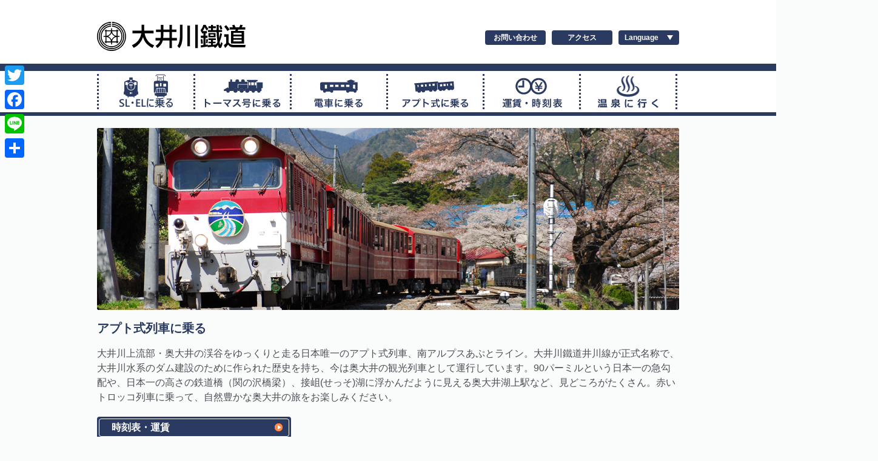

--- FILE ---
content_type: text/html; charset=UTF-8
request_url: https://daitetsu.jp/ABT
body_size: 16042
content:
<!DOCTYPE html>
<html lang="ja">

<head>
	<!-- Google Tag Manager -->
	<script>(function(w,d,s,l,i){w[l]=w[l]||[];w[l].push({'gtm.start':
	new Date().getTime(),event:'gtm.js'});var f=d.getElementsByTagName(s)[0],
	j=d.createElement(s),dl=l!='dataLayer'?'&l='+l:'';j.async=true;j.src=
	'https://www.googletagmanager.com/gtm.js?id='+i+dl;f.parentNode.insertBefore(j,f);
	})(window,document,'script','dataLayer','GTM-NHK35RBZ');</script>
	<!-- End Google Tag Manager -->

	<meta charset="UTF-8">
	<title>アプト式列車に乗る | 大井川鐵道【公式】</title>
		<meta name="viewport" content="width=device-width,initial-scale=1.0">
	<link rel="stylesheet" href="https://daitetsu.jp/wordpress/wp-content/themes/oigawa/style.css?20240711">
	<meta name='robots' content='max-image-preview:large' />
<link rel='dns-prefetch' href='//static.addtoany.com' />
<link rel='dns-prefetch' href='//www.google.com' />
<link rel='dns-prefetch' href='//www.googletagmanager.com' />
<link rel='dns-prefetch' href='//fonts.googleapis.com' />
<link rel="alternate" type="application/rss+xml" title="大井川鐵道【公式】 &raquo; フィード" href="https://daitetsu.jp/feed" />
<link rel="alternate" type="application/rss+xml" title="大井川鐵道【公式】 &raquo; コメントフィード" href="https://daitetsu.jp/comments/feed" />
<script type="text/javascript">
window._wpemojiSettings = {"baseUrl":"https:\/\/s.w.org\/images\/core\/emoji\/14.0.0\/72x72\/","ext":".png","svgUrl":"https:\/\/s.w.org\/images\/core\/emoji\/14.0.0\/svg\/","svgExt":".svg","source":{"concatemoji":"https:\/\/daitetsu.jp\/wordpress\/wp-includes\/js\/wp-emoji-release.min.js?ver=6.2.8"}};
/*! This file is auto-generated */
!function(e,a,t){var n,r,o,i=a.createElement("canvas"),p=i.getContext&&i.getContext("2d");function s(e,t){p.clearRect(0,0,i.width,i.height),p.fillText(e,0,0);e=i.toDataURL();return p.clearRect(0,0,i.width,i.height),p.fillText(t,0,0),e===i.toDataURL()}function c(e){var t=a.createElement("script");t.src=e,t.defer=t.type="text/javascript",a.getElementsByTagName("head")[0].appendChild(t)}for(o=Array("flag","emoji"),t.supports={everything:!0,everythingExceptFlag:!0},r=0;r<o.length;r++)t.supports[o[r]]=function(e){if(p&&p.fillText)switch(p.textBaseline="top",p.font="600 32px Arial",e){case"flag":return s("\ud83c\udff3\ufe0f\u200d\u26a7\ufe0f","\ud83c\udff3\ufe0f\u200b\u26a7\ufe0f")?!1:!s("\ud83c\uddfa\ud83c\uddf3","\ud83c\uddfa\u200b\ud83c\uddf3")&&!s("\ud83c\udff4\udb40\udc67\udb40\udc62\udb40\udc65\udb40\udc6e\udb40\udc67\udb40\udc7f","\ud83c\udff4\u200b\udb40\udc67\u200b\udb40\udc62\u200b\udb40\udc65\u200b\udb40\udc6e\u200b\udb40\udc67\u200b\udb40\udc7f");case"emoji":return!s("\ud83e\udef1\ud83c\udffb\u200d\ud83e\udef2\ud83c\udfff","\ud83e\udef1\ud83c\udffb\u200b\ud83e\udef2\ud83c\udfff")}return!1}(o[r]),t.supports.everything=t.supports.everything&&t.supports[o[r]],"flag"!==o[r]&&(t.supports.everythingExceptFlag=t.supports.everythingExceptFlag&&t.supports[o[r]]);t.supports.everythingExceptFlag=t.supports.everythingExceptFlag&&!t.supports.flag,t.DOMReady=!1,t.readyCallback=function(){t.DOMReady=!0},t.supports.everything||(n=function(){t.readyCallback()},a.addEventListener?(a.addEventListener("DOMContentLoaded",n,!1),e.addEventListener("load",n,!1)):(e.attachEvent("onload",n),a.attachEvent("onreadystatechange",function(){"complete"===a.readyState&&t.readyCallback()})),(e=t.source||{}).concatemoji?c(e.concatemoji):e.wpemoji&&e.twemoji&&(c(e.twemoji),c(e.wpemoji)))}(window,document,window._wpemojiSettings);
</script>
<style type="text/css">
img.wp-smiley,
img.emoji {
	display: inline !important;
	border: none !important;
	box-shadow: none !important;
	height: 1em !important;
	width: 1em !important;
	margin: 0 0.07em !important;
	vertical-align: -0.1em !important;
	background: none !important;
	padding: 0 !important;
}
</style>
	<link rel='stylesheet' id='wp-block-library-css' href='https://daitetsu.jp/wordpress/wp-includes/css/dist/block-library/style.min.css?ver=6.2.8' type='text/css' media='all' />
<link rel='stylesheet' id='classic-theme-styles-css' href='https://daitetsu.jp/wordpress/wp-includes/css/classic-themes.min.css?ver=6.2.8' type='text/css' media='all' />
<style id='global-styles-inline-css' type='text/css'>
body{--wp--preset--color--black: #000000;--wp--preset--color--cyan-bluish-gray: #abb8c3;--wp--preset--color--white: #ffffff;--wp--preset--color--pale-pink: #f78da7;--wp--preset--color--vivid-red: #cf2e2e;--wp--preset--color--luminous-vivid-orange: #ff6900;--wp--preset--color--luminous-vivid-amber: #fcb900;--wp--preset--color--light-green-cyan: #7bdcb5;--wp--preset--color--vivid-green-cyan: #00d084;--wp--preset--color--pale-cyan-blue: #8ed1fc;--wp--preset--color--vivid-cyan-blue: #0693e3;--wp--preset--color--vivid-purple: #9b51e0;--wp--preset--gradient--vivid-cyan-blue-to-vivid-purple: linear-gradient(135deg,rgba(6,147,227,1) 0%,rgb(155,81,224) 100%);--wp--preset--gradient--light-green-cyan-to-vivid-green-cyan: linear-gradient(135deg,rgb(122,220,180) 0%,rgb(0,208,130) 100%);--wp--preset--gradient--luminous-vivid-amber-to-luminous-vivid-orange: linear-gradient(135deg,rgba(252,185,0,1) 0%,rgba(255,105,0,1) 100%);--wp--preset--gradient--luminous-vivid-orange-to-vivid-red: linear-gradient(135deg,rgba(255,105,0,1) 0%,rgb(207,46,46) 100%);--wp--preset--gradient--very-light-gray-to-cyan-bluish-gray: linear-gradient(135deg,rgb(238,238,238) 0%,rgb(169,184,195) 100%);--wp--preset--gradient--cool-to-warm-spectrum: linear-gradient(135deg,rgb(74,234,220) 0%,rgb(151,120,209) 20%,rgb(207,42,186) 40%,rgb(238,44,130) 60%,rgb(251,105,98) 80%,rgb(254,248,76) 100%);--wp--preset--gradient--blush-light-purple: linear-gradient(135deg,rgb(255,206,236) 0%,rgb(152,150,240) 100%);--wp--preset--gradient--blush-bordeaux: linear-gradient(135deg,rgb(254,205,165) 0%,rgb(254,45,45) 50%,rgb(107,0,62) 100%);--wp--preset--gradient--luminous-dusk: linear-gradient(135deg,rgb(255,203,112) 0%,rgb(199,81,192) 50%,rgb(65,88,208) 100%);--wp--preset--gradient--pale-ocean: linear-gradient(135deg,rgb(255,245,203) 0%,rgb(182,227,212) 50%,rgb(51,167,181) 100%);--wp--preset--gradient--electric-grass: linear-gradient(135deg,rgb(202,248,128) 0%,rgb(113,206,126) 100%);--wp--preset--gradient--midnight: linear-gradient(135deg,rgb(2,3,129) 0%,rgb(40,116,252) 100%);--wp--preset--duotone--dark-grayscale: url('#wp-duotone-dark-grayscale');--wp--preset--duotone--grayscale: url('#wp-duotone-grayscale');--wp--preset--duotone--purple-yellow: url('#wp-duotone-purple-yellow');--wp--preset--duotone--blue-red: url('#wp-duotone-blue-red');--wp--preset--duotone--midnight: url('#wp-duotone-midnight');--wp--preset--duotone--magenta-yellow: url('#wp-duotone-magenta-yellow');--wp--preset--duotone--purple-green: url('#wp-duotone-purple-green');--wp--preset--duotone--blue-orange: url('#wp-duotone-blue-orange');--wp--preset--font-size--small: 13px;--wp--preset--font-size--medium: 20px;--wp--preset--font-size--large: 36px;--wp--preset--font-size--x-large: 42px;--wp--preset--spacing--20: 0.44rem;--wp--preset--spacing--30: 0.67rem;--wp--preset--spacing--40: 1rem;--wp--preset--spacing--50: 1.5rem;--wp--preset--spacing--60: 2.25rem;--wp--preset--spacing--70: 3.38rem;--wp--preset--spacing--80: 5.06rem;--wp--preset--shadow--natural: 6px 6px 9px rgba(0, 0, 0, 0.2);--wp--preset--shadow--deep: 12px 12px 50px rgba(0, 0, 0, 0.4);--wp--preset--shadow--sharp: 6px 6px 0px rgba(0, 0, 0, 0.2);--wp--preset--shadow--outlined: 6px 6px 0px -3px rgba(255, 255, 255, 1), 6px 6px rgba(0, 0, 0, 1);--wp--preset--shadow--crisp: 6px 6px 0px rgba(0, 0, 0, 1);}:where(.is-layout-flex){gap: 0.5em;}body .is-layout-flow > .alignleft{float: left;margin-inline-start: 0;margin-inline-end: 2em;}body .is-layout-flow > .alignright{float: right;margin-inline-start: 2em;margin-inline-end: 0;}body .is-layout-flow > .aligncenter{margin-left: auto !important;margin-right: auto !important;}body .is-layout-constrained > .alignleft{float: left;margin-inline-start: 0;margin-inline-end: 2em;}body .is-layout-constrained > .alignright{float: right;margin-inline-start: 2em;margin-inline-end: 0;}body .is-layout-constrained > .aligncenter{margin-left: auto !important;margin-right: auto !important;}body .is-layout-constrained > :where(:not(.alignleft):not(.alignright):not(.alignfull)){max-width: var(--wp--style--global--content-size);margin-left: auto !important;margin-right: auto !important;}body .is-layout-constrained > .alignwide{max-width: var(--wp--style--global--wide-size);}body .is-layout-flex{display: flex;}body .is-layout-flex{flex-wrap: wrap;align-items: center;}body .is-layout-flex > *{margin: 0;}:where(.wp-block-columns.is-layout-flex){gap: 2em;}.has-black-color{color: var(--wp--preset--color--black) !important;}.has-cyan-bluish-gray-color{color: var(--wp--preset--color--cyan-bluish-gray) !important;}.has-white-color{color: var(--wp--preset--color--white) !important;}.has-pale-pink-color{color: var(--wp--preset--color--pale-pink) !important;}.has-vivid-red-color{color: var(--wp--preset--color--vivid-red) !important;}.has-luminous-vivid-orange-color{color: var(--wp--preset--color--luminous-vivid-orange) !important;}.has-luminous-vivid-amber-color{color: var(--wp--preset--color--luminous-vivid-amber) !important;}.has-light-green-cyan-color{color: var(--wp--preset--color--light-green-cyan) !important;}.has-vivid-green-cyan-color{color: var(--wp--preset--color--vivid-green-cyan) !important;}.has-pale-cyan-blue-color{color: var(--wp--preset--color--pale-cyan-blue) !important;}.has-vivid-cyan-blue-color{color: var(--wp--preset--color--vivid-cyan-blue) !important;}.has-vivid-purple-color{color: var(--wp--preset--color--vivid-purple) !important;}.has-black-background-color{background-color: var(--wp--preset--color--black) !important;}.has-cyan-bluish-gray-background-color{background-color: var(--wp--preset--color--cyan-bluish-gray) !important;}.has-white-background-color{background-color: var(--wp--preset--color--white) !important;}.has-pale-pink-background-color{background-color: var(--wp--preset--color--pale-pink) !important;}.has-vivid-red-background-color{background-color: var(--wp--preset--color--vivid-red) !important;}.has-luminous-vivid-orange-background-color{background-color: var(--wp--preset--color--luminous-vivid-orange) !important;}.has-luminous-vivid-amber-background-color{background-color: var(--wp--preset--color--luminous-vivid-amber) !important;}.has-light-green-cyan-background-color{background-color: var(--wp--preset--color--light-green-cyan) !important;}.has-vivid-green-cyan-background-color{background-color: var(--wp--preset--color--vivid-green-cyan) !important;}.has-pale-cyan-blue-background-color{background-color: var(--wp--preset--color--pale-cyan-blue) !important;}.has-vivid-cyan-blue-background-color{background-color: var(--wp--preset--color--vivid-cyan-blue) !important;}.has-vivid-purple-background-color{background-color: var(--wp--preset--color--vivid-purple) !important;}.has-black-border-color{border-color: var(--wp--preset--color--black) !important;}.has-cyan-bluish-gray-border-color{border-color: var(--wp--preset--color--cyan-bluish-gray) !important;}.has-white-border-color{border-color: var(--wp--preset--color--white) !important;}.has-pale-pink-border-color{border-color: var(--wp--preset--color--pale-pink) !important;}.has-vivid-red-border-color{border-color: var(--wp--preset--color--vivid-red) !important;}.has-luminous-vivid-orange-border-color{border-color: var(--wp--preset--color--luminous-vivid-orange) !important;}.has-luminous-vivid-amber-border-color{border-color: var(--wp--preset--color--luminous-vivid-amber) !important;}.has-light-green-cyan-border-color{border-color: var(--wp--preset--color--light-green-cyan) !important;}.has-vivid-green-cyan-border-color{border-color: var(--wp--preset--color--vivid-green-cyan) !important;}.has-pale-cyan-blue-border-color{border-color: var(--wp--preset--color--pale-cyan-blue) !important;}.has-vivid-cyan-blue-border-color{border-color: var(--wp--preset--color--vivid-cyan-blue) !important;}.has-vivid-purple-border-color{border-color: var(--wp--preset--color--vivid-purple) !important;}.has-vivid-cyan-blue-to-vivid-purple-gradient-background{background: var(--wp--preset--gradient--vivid-cyan-blue-to-vivid-purple) !important;}.has-light-green-cyan-to-vivid-green-cyan-gradient-background{background: var(--wp--preset--gradient--light-green-cyan-to-vivid-green-cyan) !important;}.has-luminous-vivid-amber-to-luminous-vivid-orange-gradient-background{background: var(--wp--preset--gradient--luminous-vivid-amber-to-luminous-vivid-orange) !important;}.has-luminous-vivid-orange-to-vivid-red-gradient-background{background: var(--wp--preset--gradient--luminous-vivid-orange-to-vivid-red) !important;}.has-very-light-gray-to-cyan-bluish-gray-gradient-background{background: var(--wp--preset--gradient--very-light-gray-to-cyan-bluish-gray) !important;}.has-cool-to-warm-spectrum-gradient-background{background: var(--wp--preset--gradient--cool-to-warm-spectrum) !important;}.has-blush-light-purple-gradient-background{background: var(--wp--preset--gradient--blush-light-purple) !important;}.has-blush-bordeaux-gradient-background{background: var(--wp--preset--gradient--blush-bordeaux) !important;}.has-luminous-dusk-gradient-background{background: var(--wp--preset--gradient--luminous-dusk) !important;}.has-pale-ocean-gradient-background{background: var(--wp--preset--gradient--pale-ocean) !important;}.has-electric-grass-gradient-background{background: var(--wp--preset--gradient--electric-grass) !important;}.has-midnight-gradient-background{background: var(--wp--preset--gradient--midnight) !important;}.has-small-font-size{font-size: var(--wp--preset--font-size--small) !important;}.has-medium-font-size{font-size: var(--wp--preset--font-size--medium) !important;}.has-large-font-size{font-size: var(--wp--preset--font-size--large) !important;}.has-x-large-font-size{font-size: var(--wp--preset--font-size--x-large) !important;}
.wp-block-navigation a:where(:not(.wp-element-button)){color: inherit;}
:where(.wp-block-columns.is-layout-flex){gap: 2em;}
.wp-block-pullquote{font-size: 1.5em;line-height: 1.6;}
</style>
<link rel='stylesheet' id='contact-form-7-css' href='https://daitetsu.jp/wordpress/wp-content/plugins/contact-form-7/includes/css/styles.css?ver=5.4.2' type='text/css' media='all' />
<link rel='stylesheet' id='fontawesome-6.3.0-css' href='https://daitetsu.jp/wordpress/wp-content/plugins/simple-floating-menu/assets/css/fontawesome-6.3.0.css?ver=1.2.8' type='text/css' media='all' />
<link rel='stylesheet' id='eleganticons-css' href='https://daitetsu.jp/wordpress/wp-content/plugins/simple-floating-menu/assets/css/eleganticons.css?ver=1.2.8' type='text/css' media='all' />
<link rel='stylesheet' id='essentialicon-css' href='https://daitetsu.jp/wordpress/wp-content/plugins/simple-floating-menu/assets/css/essentialicon.css?ver=1.2.8' type='text/css' media='all' />
<link rel='stylesheet' id='iconfont-css' href='https://daitetsu.jp/wordpress/wp-content/plugins/simple-floating-menu/assets/css/icofont.css?ver=1.2.8' type='text/css' media='all' />
<link rel='stylesheet' id='materialdesignicons-css' href='https://daitetsu.jp/wordpress/wp-content/plugins/simple-floating-menu/assets/css/materialdesignicons.css?ver=1.2.8' type='text/css' media='all' />
<link rel='stylesheet' id='sfm-style-css' href='https://daitetsu.jp/wordpress/wp-content/plugins/simple-floating-menu/assets/css/style.css?ver=1.2.8' type='text/css' media='all' />
<style id='sfm-style-inline-css' type='text/css'>
.sfm-floating-menu a.sfm-shape-button{height:75px;width:75px}.sfm-floating-menu a.sfm-shape-button{font-size:45px}.sfm-floating-menu i{top:0px}.sfm-floating-menu.horizontal{margin:0 -2.5px}.sfm-floating-menu.vertical{margin:-2.5px 0}.sfm-floating-menu.horizontal .sfm-button{margin:0 2.5px}.sfm-floating-menu.vertical .sfm-button{margin:2.5px 0}.sfm-floating-menu.top-left,.sfm-floating-menu.top-right,.sfm-floating-menu.top-middle{top:0px}.sfm-floating-menu.bottom-left,.sfm-floating-menu.bottom-right,.sfm-floating-menu.bottom-middle{bottom:0px}.sfm-floating-menu.top-left,.sfm-floating-menu.bottom-left,.sfm-floating-menu.middle-left{left:0px}.sfm-floating-menu.top-right,.sfm-floating-menu.bottom-right,.sfm-floating-menu.middle-right{right:0px}.sfm-floating-menu{z-index:999}.sfm-floating-menu .sfm-675a7d7a4c915 a.sfm-shape-button{background:#0096d9}.sfm-floating-menu .sfm-675a7d7a4c915 a.sfm-shape-button{color:#FFFFFF}.sfm-floating-menu .sfm-675a7d7a4c915:hover a.sfm-shape-button{background:#00dadd}.sfm-floating-menu .sfm-675a7d7a4c915:hover a.sfm-shape-button{color:#FFFFFF}.sfm-floating-menu .sfm-675a7d7a4c915 .sfm-tool-tip{background:#000000}.sfm-floating-menu.top-left.horizontal .sfm-675a7d7a4c915 .sfm-tool-tip:after,.sfm-floating-menu.top-middle.horizontal .sfm-675a7d7a4c915 .sfm-tool-tip:after,.sfm-floating-menu.top-right.horizontal .sfm-675a7d7a4c915 .sfm-tool-tip:after{border-color:transparent transparent #000000 transparent}.sfm-floating-menu.top-left.vertical .sfm-675a7d7a4c915 .sfm-tool-tip:after,.sfm-floating-menu.top-middle.vertical .sfm-675a7d7a4c915 .sfm-tool-tip:after,.sfm-floating-menu.bottom-left.vertical .sfm-675a7d7a4c915 .sfm-tool-tip:after,.sfm-floating-menu.bottom-middle.vertical .sfm-675a7d7a4c915 .sfm-tool-tip:after,.sfm-floating-menu.middle-left.vertical .sfm-675a7d7a4c915 .sfm-tool-tip:after{border-color:transparent #000000 transparent transparent}.sfm-floating-menu.top-right.vertical .sfm-675a7d7a4c915 .sfm-tool-tip:after,.sfm-floating-menu.middle-right.vertical .sfm-675a7d7a4c915 .sfm-tool-tip:after,.sfm-floating-menu.bottom-right.vertical .sfm-675a7d7a4c915 .sfm-tool-tip:after{border-color:transparent transparent transparent #000000}.sfm-floating-menu.bottom-left.horizontal .sfm-675a7d7a4c915 .sfm-tool-tip:after,.sfm-floating-menu.bottom-middle.horizontal .sfm-675a7d7a4c915 .sfm-tool-tip:after,.sfm-floating-menu.bottom-right.horizontal .sfm-675a7d7a4c915 .sfm-tool-tip:after,.sfm-floating-menu.middle-left.horizontal .sfm-675a7d7a4c915 .sfm-tool-tip:after,.sfm-floating-menu.middle-right.horizontal .sfm-675a7d7a4c915 .sfm-tool-tip:after{border-color:#000000 transparent transparent transparent}.sfm-floating-menu .sfm-675a7d7a4c915 .sfm-tool-tip a{color:#FFFFFF}.sfm-floating-menu .sfm-tool-tip a{font-family:Open Sans}.sfm-floating-menu .sfm-tool-tip a{font-weight:400;font-style:normal}.sfm-floating-menu .sfm-tool-tip a{text-transform:none}.sfm-floating-menu .sfm-tool-tip a{text-decoration:none}.sfm-floating-menu .sfm-tool-tip a{font-size:16px}.sfm-floating-menu .sfm-tool-tip a{line-height:1}.sfm-floating-menu .sfm-tool-tip a{letter-spacing:0px}.sfm-floating-menu .sfm-button{--sfm-button-shadow-x:0px}.sfm-floating-menu .sfm-button{--sfm-button-shadow-y:0px}.sfm-floating-menu .sfm-button{--sfm-button-shadow-blur:0px}
</style>
<link rel='stylesheet' id='sfm-fonts-css' href='https://fonts.googleapis.com/css?family=Open+Sans%3A300%2C400%2C500%2C600%2C700%2C800%2C300i%2C400i%2C500i%2C600i%2C700i%2C800i&#038;subset=latin%2Clatin-ext&#038;ver=1.2.8' type='text/css' media='all' />
<link rel='stylesheet' id='toc-screen-css' href='https://daitetsu.jp/wordpress/wp-content/plugins/table-of-contents-plus/screen.min.css?ver=2106' type='text/css' media='all' />
<link rel='stylesheet' id='tablepress-default-css' href='https://daitetsu.jp/wordpress/wp-content/plugins/tablepress/css/default.min.css?ver=1.14' type='text/css' media='all' />
<link rel='stylesheet' id='addtoany-css' href='https://daitetsu.jp/wordpress/wp-content/plugins/add-to-any/addtoany.min.css?ver=1.16' type='text/css' media='all' />
<style id='addtoany-inline-css' type='text/css'>
@media screen and (max-width:980px){
.a2a_floating_style.a2a_vertical_style{display:none;}
}
</style>
<script type='text/javascript' id='addtoany-core-js-before'>
window.a2a_config=window.a2a_config||{};a2a_config.callbacks=[];a2a_config.overlays=[];a2a_config.templates={};a2a_localize = {
	Share: "共有",
	Save: "ブックマーク",
	Subscribe: "購読",
	Email: "メール",
	Bookmark: "ブックマーク",
	ShowAll: "すべて表示する",
	ShowLess: "小さく表示する",
	FindServices: "サービスを探す",
	FindAnyServiceToAddTo: "追加するサービスを今すぐ探す",
	PoweredBy: "Powered by",
	ShareViaEmail: "メールでシェアする",
	SubscribeViaEmail: "メールで購読する",
	BookmarkInYourBrowser: "ブラウザにブックマーク",
	BookmarkInstructions: "このページをブックマークするには、 Ctrl+D または \u2318+D を押下。",
	AddToYourFavorites: "お気に入りに追加",
	SendFromWebOrProgram: "任意のメールアドレスまたはメールプログラムから送信",
	EmailProgram: "メールプログラム",
	More: "詳細&#8230;",
	ThanksForSharing: "共有ありがとうございます !",
	ThanksForFollowing: "フォローありがとうございます !"
};
</script>
<script type='text/javascript' async src='https://static.addtoany.com/menu/page.js' id='addtoany-core-js'></script>
<script type='text/javascript' src='https://daitetsu.jp/wordpress/wp-includes/js/jquery/jquery.min.js?ver=3.6.4' id='jquery-core-js'></script>
<script type='text/javascript' src='https://daitetsu.jp/wordpress/wp-includes/js/jquery/jquery-migrate.min.js?ver=3.4.0' id='jquery-migrate-js'></script>
<script type='text/javascript' async src='https://daitetsu.jp/wordpress/wp-content/plugins/add-to-any/addtoany.min.js?ver=1.1' id='addtoany-jquery-js'></script>

<!-- Site Kit によって追加された Google タグ（gtag.js）スニペット -->
<!-- Google アナリティクス スニペット (Site Kit が追加) -->
<script type='text/javascript' src='https://www.googletagmanager.com/gtag/js?id=GT-NNXBC68S' id='google_gtagjs-js' async></script>
<script type='text/javascript' id='google_gtagjs-js-after'>
window.dataLayer = window.dataLayer || [];function gtag(){dataLayer.push(arguments);}
gtag("set","linker",{"domains":["daitetsu.jp"]});
gtag("js", new Date());
gtag("set", "developer_id.dZTNiMT", true);
gtag("config", "GT-NNXBC68S", {"googlesitekit_post_type":"page"});
</script>
<link rel="https://api.w.org/" href="https://daitetsu.jp/wp-json/" /><link rel="alternate" type="application/json" href="https://daitetsu.jp/wp-json/wp/v2/pages/99" /><link rel="EditURI" type="application/rsd+xml" title="RSD" href="https://daitetsu.jp/wordpress/xmlrpc.php?rsd" />
<link rel="wlwmanifest" type="application/wlwmanifest+xml" href="https://daitetsu.jp/wordpress/wp-includes/wlwmanifest.xml" />
<meta name="generator" content="WordPress 6.2.8" />
<link rel="canonical" href="https://daitetsu.jp/abt" />
<link rel='shortlink' href='https://daitetsu.jp/?p=99' />
<link rel="alternate" type="application/json+oembed" href="https://daitetsu.jp/wp-json/oembed/1.0/embed?url=https%3A%2F%2Fdaitetsu.jp%2Fabt" />
<link rel="alternate" type="text/xml+oembed" href="https://daitetsu.jp/wp-json/oembed/1.0/embed?url=https%3A%2F%2Fdaitetsu.jp%2Fabt&#038;format=xml" />

<!-- This site is using AdRotate v5.8.21 to display their advertisements - https://ajdg.solutions/ -->
<!-- AdRotate CSS -->
<style type="text/css" media="screen">
	.g { margin:0px; padding:0px; overflow:hidden; line-height:1; zoom:1; }
	.g img { height:auto; }
	.g-col { position:relative; float:left; }
	.g-col:first-child { margin-left: 0; }
	.g-col:last-child { margin-right: 0; }
	.g-1 { min-width:0px; max-width:840px; }
	.b-1 { margin:0px; }
	.g-2 { min-width:0px; max-width:140px; }
	.b-2 { margin:0px; }
	.g-3 { min-width:0px; max-width:560px; }
	.b-3 { margin:0px; }
	@media only screen and (max-width: 480px) {
		.g-col, .g-dyn, .g-single { width:100%; margin-left:0; margin-right:0; }
	}
</style>
<!-- /AdRotate CSS -->

<meta name="generator" content="Site Kit by Google 1.170.0" /><style type="text/css">div#toc_container {width: 66%;}</style><link rel="icon" href="https://daitetsu.jp/wordpress/wp-content/uploads/2017/01/cropped-favicon-32x32.png" sizes="32x32" />
<link rel="icon" href="https://daitetsu.jp/wordpress/wp-content/uploads/2017/01/cropped-favicon-192x192.png" sizes="192x192" />
<link rel="apple-touch-icon" href="https://daitetsu.jp/wordpress/wp-content/uploads/2017/01/cropped-favicon-180x180.png" />
<meta name="msapplication-TileImage" content="https://daitetsu.jp/wordpress/wp-content/uploads/2017/01/cropped-favicon-270x270.png" />

	
	<!--[if lt IE 9]>
		<script src="http://html5shiv.googlecode.com/svn/trunk/html5.js"></script>
	<![endif]-->

	<script>
		(function(i, s, o, g, r, a, m) {
			i['GoogleAnalyticsObject'] = r;
			i[r] = i[r] || function() {
				(i[r].q = i[r].q || []).push(arguments)
			}, i[r].l = 1 * new Date();
			a = s.createElement(o),
				m = s.getElementsByTagName(o)[0];
			a.async = 1;
			a.src = g;
			m.parentNode.insertBefore(a, m)
		})(window, document, 'script', '//www.google-analytics.com/analytics.js', 'ga');

		ga('create', 'UA-11690577-1', 'auto');
		ga('send', 'pageview');
	</script>



	<!--LANGUAGE-->
	<script type="text/javascript" src="https://daitetsu.jp/en/js/menu_1.js"></script>
	<script type="text/javascript" src="https://daitetsu.jp/en/js/flexdropdown.js"></script>
	<link rel="stylesheet" type="text/css" href="https://daitetsu.jp/en/css/flexdropdown.css" />
	<!-- ScrollHint -->
	<link rel="stylesheet" href="https://unpkg.com/scroll-hint@latest/css/scroll-hint.css">
	<script src="https://unpkg.com/scroll-hint@latest/js/scroll-hint.min.js"></script>
	<script>
		window.addEventListener('DOMContentLoaded', function() {
			new ScrollHint('.js-scrollable', {
				i18n: {
					scrollable: "スクロールできます"
				}
			});
		});
	</script>
	</head>

<body class="page-template-default page page-id-99">
	<!-- Google Tag Manager (noscript) -->
<noscript><iframe src="https://www.googletagmanager.com/ns.html?id=GTM-NHK35RBZ"
height="0" width="0" style="display:none;visibility:hidden"></iframe></noscript>
<!-- End Google Tag Manager (noscript) -->
	<div id="fb-root"></div>
	<script>
		(function(d, s, id) {
			var js, fjs = d.getElementsByTagName(s)[0];
			if (d.getElementById(id)) return;
			js = d.createElement(s);
			js.id = id;
			js.src = "//connect.facebook.net/ja_JP/sdk.js#xfbml=1&version=v2.5&appId=1687768738140668";
			fjs.parentNode.insertBefore(js, fjs);
		}(document, 'script', 'facebook-jssdk'));
	</script>
	<header id="header">
		<div id="header-top" class="wrapper clearfix">
							<div id="logo">
					<a href="/"><object data="https://daitetsu.jp/wordpress/wp-content/themes/oigawa/images/logo.svg" type="image/svg+xml" width="245" height="60"><img src="https://daitetsu.jp/wordpress/wp-content/themes/oigawa/images/logo.png" width="245" height="60" /></object></a>
				</div>
						<div id="header-contact">
<ul><li> <a href="/faq">お問い合わせ</a></li><li> <a href="/access">アクセス</a></li><li><form action="#"><div class="header-language"><select name="lang_change" id="lang_change" onchange="this.options[this.selectedIndex].value && (window.location = this.options[this.selectedIndex].value);">
<option value=""></option>
<option value="https://daitetsu.jp/eng/">English</option>
<option value="https://daitetsu.jp/tcns/">繁體中文</option>
<option value="https://daitetsu.jp/cns/">简体中文</option>
<option value="https://daitetsu.jp">日本語</option>
</select></div></form></li></ul>
</div>		</div><!-- .wrapper -->

		<style>

    .container
    { /* その他のページスタイル */ }
    .floating-banner
    { position: fixed; /* バナーを固定位置に配置 */
    right: 20px; /* 右端から20ピクセルの位置に設置 */
    bottom: 20px; /* 下端から20ピクセルの位置に設置 */
    z-index: 9999; /* 他の要素より前面に表示 */
    display: block; /* ブロックレベル要素として表示 */ }
    .floating-banner img
    { width: 75px; /* バナーの幅を100ピクセルに設定 */
    height: auto; /* 高さを自動的に調整（アスペクト比を保つ） */ }
    
	    .container
    { /* その他のページスタイル */ }
    .floating-banner2
    { position: fixed; /* バナーを固定位置に配置 */
    right: 20px; /* 右端から20ピクセルの位置に設置 */
    bottom: 120px; /* 下端から20ピクセルの位置に設置 */
    z-index: 9999; /* 他の要素より前面に表示 */
    display: block; /* ブロックレベル要素として表示 */ }
    .floating-banner2 img
    { width: 75px; /* バナーの幅を100ピクセルに設定 */
    height: auto; /* 高さを自動的に調整（アスペクト比を保つ） */ }
    
    
    </style>
    
    <!--<a href="https://daitetsu.jp/onlinereservations" class="floating-banner">
        <img src="https://daitetsu.jp/wordpress/wp-content/uploads/2025/01/予約ボタン.png"> </a>

    <a href="https://thomas.daitetsu.jp/ticket/" class="floating-banner2">
        <img src="https://daitetsu.jp/wordpress/wp-content/uploads/2024/12/Thomas-Resv-Btn2.png"> </a>-->


<nav id="gnavi">
	<ul class="wrapper clearfix">
		<li class="gnavi1"><a href="/sl">SL・ELに乗る</a></li>
		<li class="gnavi2"><a href="https://thomas.daitetsu.jp/?utm_source=daitetsu.jp&utm_medium=referral">トーマス号に乗る</a></li>
		<li class="gnavi3"><a href="/local">普通電車に乗る</a></li>
		<li class="gnavi4"><a href="/abt">アプト式に乗る</a></li>
		<li class="gnavi5"><a href="/ft">運賃・時刻表</a></li>
		<li class="gnavi6"><a href="#" target="_blank">温泉に行く</a>
			<ul class="gnavi6-sub">
				<li><a href="https://slonsen.jp/">川根温泉ホテル</a></li>
				<li><a href="https://kawaneonsen.jp/">川根温泉ふれあいの泉</a></li>
				<li><a href="http://www.itawarinoyu.jp/">田代の郷温泉 伊太和里の湯</a></li>
			</ul>
		</li>
	</ul>
</nav>
	</header><!-- #header -->
	<div id="content" class="wrapper">
		<!-- User Heat Tag -->
		<script type="text/javascript">
			(function(add, cla) {
				window['UserHeatTag'] = cla;
				window[cla] = window[cla] || function() {
					(window[cla].q = window[cla].q || []).push(arguments)
				}, window[cla].l = 1 * new Date();
				var ul = document.createElement('script');
				var tag = document.getElementsByTagName('script')[0];
				ul.async = 1;
				ul.src = add;
				tag.parentNode.insertBefore(ul, tag);
			})('//uh.nakanohito.jp/uhj2/uh.js', '_uhtracker');
			_uhtracker({
				id: 'uhgKJcnAab'
			});
		</script>
		<!-- End User Heat Tag -->
	<div class="header-img"><img width="960" height="300" src="https://daitetsu.jp/wordpress/wp-content/uploads/2015/10/010_03.jpg" class="attachment-header-photo size-header-photo wp-post-image" alt="" decoding="async" srcset="https://daitetsu.jp/wordpress/wp-content/uploads/2015/10/010_03.jpg 960w, https://daitetsu.jp/wordpress/wp-content/uploads/2015/10/010_03-300x94.jpg 300w" sizes="(max-width: 960px) 100vw, 960px" /></div>
					<article id="post-99" class="post-99 page type-page status-publish has-post-thumbnail hentry">

				<div class="page-content">
					<h1>アプト式列車に乗る</h1>
<p>大井川上流部・奥大井の渓谷をゆっくりと走る日本唯一のアプト式列車、南アルプスあぷとライン。大井川鐵道井川線が正式名称で、大井川水系のダム建設のために作られた歴史を持ち、今は奥大井の観光列車として運行しています。90パーミルという日本一の急勾配や、日本一の高さの鉄道橋（関の沢橋梁）、接岨(せっそ)湖に浮かんだように見える奥大井湖上駅など、見どころがたくさん。赤いトロッコ列車に乗って、自然豊かな奥大井の旅をお楽しみください。
</p>
<div class="btn-wrap btn-blue btn-w320 mb10"><a href="https://daitetsu.jp/ft">時刻表・運賃</a></div>
<div class="station-wrap station-wrap-abt"><img decoding="async" class="alignnone size-full wp-image-2615"
        src="https://daitetsu.jp/wordpress/wp-content/uploads/2023/12/routemap-Ikawa.jpg" alt="井川線路線図" width="100%"
        style="align-items: center;"></div>
<div class="station-wrap-after">左右にスクロールしてご確認ください</div>

<!--<h1 id = "tours">井川線のご乗車と奥大井方面の観光をお楽しみ頂けるツアー</h1>
<div class="box-4column" style="align-items: center;">
    <div class="clearfix">
        <div class="item">
            <div class="box">
                <div class="box-inner">
                    <h4>日帰りおひとり4,900円！<br>往復SL×専用バス×井川線乗車の大井川鐵道全部盛りツアー</h4>
                    <img decoding="async" class="alignnone size-full wp-image-330" src="https://daitetsu.jp/wordpress/wp-content/uploads/2023/12/slokuoi.jpg" width="205" />
                    <p><b>思い思いの奥大井を満喫！</b></p>
                    <p class="bento-body"><br />
                        3月までの期間限定！自由時間をたっぷり設けた新しいツアーです。モデルコースは4種類！奥大井湖上駅！接阻峡温泉！千頭駅！往復SLにも乗れちゃう！旅情たっぷり。思い思いの旅をお楽しみください！
                    </p>
                    <div class = "btn-wrap"><a href = "https://daitetsu.jp/sl-okuoikojo-liner">詳細はこちら</a></div>
                </div>
            </div>
        </div>
        <div class="item">
            <div class="box">
                <div class="box-inner">
                    <h4>絶景の「奥大井湖上駅」とアプト式列車、SL蒸気機関車と大井川鐵道</h4>
                    <img decoding="async" class="alignnone size-full wp-image-330" src="https://travel.daitetsu-adv.co.jp/wp-content/uploads/%E2%91%A1%E5%A5%A5%E5%A4%A7%E4%BA%95%E6%B9%96%E4%B8%8A%E9%A7%85%E7%A7%8B.jpeg" width="205" />
                    <p><b>秋の大鉄の良さを凝縮！</b></p>
                    <p class="bento-body"><br />
                        絶景スポット「奥大井湖上駅」、レトロなSL、川根温泉ホテルの地産地消がコンセプトのランチバイキング、川根温泉の良質な温泉を1日で楽しめるツアーです！
                    </p>
                    <div class = "btn-wrap"><a href = "https://travel.daitetsu-adv.co.jp/sst020/">ご予約はこちら</a></div>
                </div>
            </div>
        </div>
        <div class="item">
            <div class="box">
                <div class="box-inner">
                    <h4>秋風吹くＳＬ蒸気機関車と南アルプスあぷとライン、秘境の地寸又峡温泉とエメラルドグリーン輝く「夢の吊り橋」</h4>
                    <img decoding="async" class="alignnone size-full wp-image-330" src="https://travel.daitetsu-adv.co.jp/wp-content/uploads/%E5%A4%A2%E3%81%AE%E3%81%A4%E3%82%8A%E6%A9%8B-1-1.jpg" width="205" />
                    <p><b>奥大井の魅力を日帰りで</b></p>
                    <p class="bento-body"><br />
                        「井川線」の紅葉色溢れる車窓、エメラルドグリーンの湖に架かる「夢の吊り橋」、美女づくりの湯「寸又峡温泉」、レトロなSL…<br>
                        大井川上流部の魅力を1日でお楽しみ頂けるツアーです！
                    </p>
                    <div class = "btn-wrap"><a href = "https://travel.daitetsu-adv.co.jp/sst022/">ご予約はこちら</a></div>
                </div>
            </div>
        </div>
        <div class="item">
            <div class="box">
                <div class="box-inner">
                    <h4>秘境温泉寸又峡に泊まる 富士山眺望と満天の星空観賞 絶景の奥大井湖上駅と大井川鐵道SLツアー</h4>
                    <img decoding="async" class="alignnone size-full wp-image-330" src="https://travel.daitetsu-adv.co.jp/wp-content/uploads/%E9%9C%B2%E5%A4%A9%E9%A2%A8%E5%91%82.jpg" width="205" />
                    <p><b>秘湯「寸又峡温泉」で一泊<br>1泊2日で奥大井の魅力を満喫</b></p>
                    <p class="bento-body"><br />
                        「美女づくりの湯」として知られる寸又峡温泉・宿泊ツアーでしか堪能できない早朝の夢のつり橋・奥大井湖上駅など、日帰りのツアーでは回り切れない贅沢な内容！もちろん、SL・アプト式列車にも乗れます！
                    </p>
                    <div class = "btn-wrap"><a href = "https://travel.daitetsu-adv.co.jp/sst021/">ご予約はこちら</a></div>
                </div>
            </div>
        </div>
    </div>
</div>

<div class = "box">
    <div class = "box-title"><h1>井川線 星空列車のご案内</h1></div>
    <div class = "box-inner">
        <img src = "https://daitetsu.jp/wordpress/wp-content/uploads/2022/10/2022_star_bn.jpg" width="100%">
        <p>2024年10月19日から2025年3月2日の土日祝日を中心に、夕刻の時間帯に奥大井湖上駅まで「星空列車」を運転します。井川線が走行する川根本町は、現在の環境省が主催していた全国星空継続観察の結果、「澄んだ星空 全国第2位」に選ばれたこともある地域です。奥大井湖上駅の周辺には民家はなく、星の光を遮る人工の灯り少ない場所。日常ではご覧いただけない、見事な星空をご覧いただけます。</p>
        <div class = "btn-wrap btn-blue btn-w320 mb20"><a href="https://daitetsu.jp/stargazingtrain2024">井川線 星空列車の詳細はこちら</a></div>
    </div>
</div>-->

<div class="box">
    <div class="box-title">
        <h2>アプト式列車の楽しみ方</h2>
    </div>
    <div class="box-inner box-inner-thin clearfix">
        <div class="box-inner-left">
            <h3>アプト式</h3>
            <p>アプト式とは、カール・ロマン・アプトさんが発明した、急勾配を上るための鉄道システム（ラック式鉄道）の一種です。ラック式鉄道は1869年頃からスイス・アメリカで実用されはじめ、世界に広まり、今ではスイスの観光鉄道が世界的にも有名です。現在日本でこのアプト式列車に乗ることができるのは、大井川鐵道の南アルプスあぷとラインだけです。アプト式機関車には「ピニオンギア」という坂道専用の歯車が付いていて、線路の真ん中に敷設された「ラックレール」という歯形レールを噛み合わせて坂道を上り下りします。
            </p>
        </div>
        <div class="box-inner-right"><img decoding="async" class="alignnone wp-image-104 size-full"
                src="https://daitetsu.jp/wordpress/wp-content/uploads/2015/10/010_09.jpg" alt="" width="460"
                height="178" srcset="https://daitetsu.jp/wordpress/wp-content/uploads/2015/10/010_09.jpg 460w, https://daitetsu.jp/wordpress/wp-content/uploads/2015/10/010_09-300x116.jpg 300w" sizes="(max-width: 460px) 100vw, 460px" /></div>
    </div>
    <div class="box-inner box-inner-thin clearfix">
        <div class="box-inner-left">
            <h3>車両</h3>
            <p>もともとは水力発電所建設の資材運搬用トロッコとして建設された南アルプスあぷとライン。山あいを縫うようにカーブ箇所が多く、トンネルも小さいので、それに合った小型車両を使用しています。</p>
            <div class="btn-wrap"><a href="library">大鉄車両図鑑</a></div>
        </div>
        <div class="box-inner-right"><img decoding="async" class="alignnone wp-image-103 size-full"
                src="https://daitetsu.jp/wordpress/wp-content/uploads/2015/10/010_12.jpg" alt="" width="460"
                height="157" srcset="https://daitetsu.jp/wordpress/wp-content/uploads/2015/10/010_12.jpg 460w, https://daitetsu.jp/wordpress/wp-content/uploads/2015/10/010_12-300x102.jpg 300w" sizes="(max-width: 460px) 100vw, 460px" /></div>
    </div>
    <div class="box-inner box-inner-thin clearfix">
        <div class="box-inner-left">
            <h3>アプト式機関車</h3>
            <p>南アルプスあぷとラインの“アプトいちしろ駅”〜“長島ダム駅”間は、日本の鉄道路線で最も急な区間となっています。この坂を上り下りするため、アプトいちしろ駅と長島ダム駅で
                列車にアプト式電気機関車を連結します。それぞれの駅では列車から降りて連結作業をご覧いただくことができます。</p>
        </div>
        <div class="box-inner-right"><img decoding="async" class="alignnone wp-image-106 size-full"
                src="https://daitetsu.jp/wordpress/wp-content/uploads/2015/10/010_14.jpg" alt="" width="460"
                height="137" srcset="https://daitetsu.jp/wordpress/wp-content/uploads/2015/10/010_14.jpg 460w, https://daitetsu.jp/wordpress/wp-content/uploads/2015/10/010_14-300x89.jpg 300w" sizes="(max-width: 460px) 100vw, 460px" /></div>
    </div>
    <div class="box-inner box-inner-thin clearfix">
        <div class="box-inner-left">
            <h3>車内放送</h3>
            <p>走行中、車掌が車内放送で井川線沿線の見どころをご案内いたします。四季折々の沿線の景色や名所をお楽しみください。</p>
        </div>
        <div class="box-inner-right"><img decoding="async" class="alignnone wp-image-102 size-full"
                src="https://daitetsu.jp/wordpress/wp-content/uploads/2015/10/010_16.jpg" alt="" width="460"
                height="137" srcset="https://daitetsu.jp/wordpress/wp-content/uploads/2015/10/010_16.jpg 460w, https://daitetsu.jp/wordpress/wp-content/uploads/2015/10/010_16-300x89.jpg 300w" sizes="(max-width: 460px) 100vw, 460px" /></div>
    </div>
    <div class="box-inner box-inner-thin clearfix">
        <div class="box-inner-left">
            <h3>奥大井の眺め</h3>
            <p>南アルプスあぷとライン沿線は、南アルプスユネスコエコパークにも認定された自然
                豊かな地域。クールジャパンアワード2019を受賞し接岨湖に浮かぶ島のように見える「奥大井湖上駅」や川の水面からの高さが日本一の鉄道橋「関の沢橋梁」など、山岳鉄道ならではの 光景をお楽しみいただけます。</p>
            <p>
                <div class="btn-wrap"><a href="https://daitetsu.jp/archives/faqcat/event-category06" target="_blank" rel="noopener">奥大井湖上駅に関する<br>
                        よくある質問</a></div>
            </p>
            <p><a href="http://minami-alps-br.org/">南アルプスユネスコエコパーク公式サイト</a></p>
        </div>
        <div class="box-inner-right"><img decoding="async" class="alignnone wp-image-105 size-full"
                src="https://daitetsu.jp/wordpress/wp-content/uploads/2015/10/010_18.jpg" alt="" width="460"
                height="137" srcset="https://daitetsu.jp/wordpress/wp-content/uploads/2015/10/010_18.jpg 460w, https://daitetsu.jp/wordpress/wp-content/uploads/2015/10/010_18-300x89.jpg 300w" sizes="(max-width: 460px) 100vw, 460px" /></div>
    </div>
    <div class="box-inner box-inner-thin clearfix">
        <div class="box-inner-left">
            <h3>お得なフリー切符</h3>
            <p>大井川鐵道ご利用の際は、大変便利でお得なフリーきっぷをご利用ください。</p>
            <div class="btn-wrap"><a href="https://daitetsu.jp/ft_freeticket">お得なフリーきっぷ</a></div>
        </div>
        <div class="box-inner-right"><img decoding="async" class="alignnone wp-image-69 size-full"
                src="https://daitetsu.jp/wordpress/wp-content/uploads/2017/01/freeticket_eyecatch_small.jpg" alt=""
                width="460" height="137" /></div>
    </div>
</div>

<div class="box">
    <div class="box-title">
        <h2>ご乗車の際ご注意いただきたいこと</h2>
    </div>
    <div class="box-inner box-inner-thin clearfix">
        <div class="box-inner-left">
            <h3>ホームと客車の隙間にご注意ください</h3>
            <p>ご乗車の際は、ホームと客車乗降口の隙間にご注意ください。また、乗降口には高さ約38cmの段差がございます。小さなお子様やご年配のお客様は特にご注意ください。</p>
            <h3>客車の乗降口・通路が狭いため車椅子やベビーカーは折りたたんでご乗車ください</h3>
            <p>客車内の通路は大変狭くなっております。また、乗降口の幅は約70cmほどです。お手数ですが、車椅子は折りたたんでご乗車くださいますようお願いいたします。</p>
<h3>車いす乗降用スロープについて</h3>
<p>折り畳みスロープは一部駅に備え付けております。備え付けのない駅につきましては、事前に準備いたします。アプトセンターまでご連絡ください。</p>
        </div>
        <div class="box-inner-right"><img decoding="async" class="alignnone wp-image-69 size-full"
                src="https://daitetsu.jp/wordpress/wp-content/uploads/2025/05/sukima01.jpg" /></div>
    </div>
</div>

<div class="box" style="margin-bottom: 20px;">
    <div class="box-title">
        <h1>モデルコース</h1>
    </div>
    <div class="box-inner">
        <p>人気の奥大井湖上駅訪問や、井川線全線乗車の際に参考になる、おすすめの行程をご用意しました。乗車計画にぜひご利用ください！</p>
        <div class="btn-wrap btn-blue btn-w320"><a href="https://daitetsu.jp/course">モデルコース</a></div>
    </div>
</div>
</div>
<div class="box">
    <div class="box-title">
        <h1>沿線ガイドマップ</h1>
    </div>
    <div class="box-inner">
        <p>大井川鐵道のみどころをまとめたガイドマップです。モデルコースと合わせてご活用ください！</p>
        <div class="btn-wrap btn-blue btn-w320"><a
                href="https://daitetsu.jp/wordpress/wp-content/uploads/2024/09/guidemap2409.pdf">沿線ガイドマップ(PDF)</a></div>
    </div>
</div>
</div>				</div>

			</article>
			
		
</div><!-- #content.wrapper -->

<div class="pagetop"><div class="wrapper"><a href="#header">▲ ページのトップへ戻る</a></div></div>

<footer id="footer">
		<div class="wrapper clearfix">
			<ul>
				<li class="title">沿線を楽しむ</li>
				<li><a href="/course">大鉄モデルコース</a></li>
				<li><a href="/spot">撮影スポット</a></li>
				<li><a href="/wayside">沿線の見どころ</a></li>
				<li class="title">プラザロコで遊ぶ</li>
				<li><a href="/museum">ロコミュージアムに行こう</a></li>
				<li><a href="/goods">
					おすすめのおみやげと<br>
					オリジナルグッズ
				</a></li>
			</ul>
			<ul>
				<li class="title">大鉄を知る</li>
				<li><a href="/storage">SLの動態保存とは</a></li>
				<li><a href="/library">大鉄車両図鑑</a></li>
				<!--<li><a href="/turnplate">転車台を見学しよう!</a></li>-->
				<li class="title">お問い合わせ・FAQ</li>
				<li><a href="/faq">お問い合わせ</a></li>
				<li><a href="/archives/faqcat/groups">団体・法人のお客様</a></li>
			</ul>
			<ul>
				<li class="title">関連事業</li>
				<li><a href="https://daitetsu-adv.co.jp/contact#大鉄タクシー">大鉄タクシー</a></li>
				<li><a href="https://daitetsu-adv.co.jp/">大鉄観光バス</a></li>
				<li><a href="https://travel.daitetsu-adv.co.jp/">大鉄アドバンスツアーサイト</a></li>
				<li><a href="/bento">大鉄のお弁当</a></li>
				<li><a href="https://daitetsuec.shop1.makeshop.jp/">大井川鐵道ONLINE SHOP</a></li>
				<li><a href="/location">ロケーションサービス・沿線でドローン撮影の方へ</a></li>
				<!--<li><a href="/fanclub">大井川鐵道ファンクラブ</a></li>-->
				<li><a href="https://readyfor.jp/projects/daitetsu">【受付終了しました】C56形135号機 動態化 クラウドファンディング</a></li>
				<li><a href = "https://lounge.dmm.com/detail/9128/index/" target = "blank">大井川鐵道ファンクラブ</a></li>
			</ul>
			<ul>
				<li class="title">企業情報</li>
				<li><a href="/about">概要・沿革</a></li>
				<li><a href="/history">歴史</a></li>
				<!--<li><a href="/message">社長メッセージ</a></li>-->
				<li><a href="https://daitetsu.jp/pdf/anzen_r6.pdf" target="_blank">安全報告書</a></li>
				<li><a href="/privacy">個人情報保護</a></li>
				<li><a href="/recruit">採用情報</a></li>
				<li><a href="/group">グループ会社</a></li>
				<li><a href="https://daitetsu-adv.co.jp/travel#%E5%90%84%E7%A8%AE%E7%B4%84%E6%AC%BE">大鉄アドバンス旅行約款・条件書</a></li>
			</ul>
		</div><!-- .wrapper -->
		<div class="copyright">This site is protected by reCAPTCHA and the Google
    <a href="https://policies.google.com/privacy">Privacy Policy</a> and
    <a href="https://policies.google.com/terms">Terms of Service</a> apply.<br><br>&copy;2026 大井川鐵道株式会社.</div>
</footer><!-- #footer -->

<script type="text/javascript" src="//code.jquery.com/jquery-1.11.0.min.js"></script>
<script type="text/javascript" src="https://daitetsu.jp/wordpress/wp-content/themes/oigawa/script/sliderPro/js/jquery.sliderPro.min.js"></script>
<script src="https://daitetsu.jp/wordpress/wp-content/themes/oigawa/script/bxslider/jquery.bxslider.min.js"></script>
</script>
<script src="https://daitetsu.jp/wordpress/wp-content/themes/oigawa/script/common.js"></script>

<div class="a2a_kit a2a_kit_size_32 a2a_floating_style a2a_vertical_style" style="left:0px;top:100px;background-color:transparent"><a class="a2a_button_twitter" href="https://www.addtoany.com/add_to/twitter?linkurl=https%3A%2F%2Fdaitetsu.jp%2FABT&amp;linkname=%E3%82%A2%E3%83%97%E3%83%88%E5%BC%8F%E5%88%97%E8%BB%8A%E3%81%AB%E4%B9%97%E3%82%8B" title="Twitter" rel="nofollow noopener" target="_blank"></a><a class="a2a_button_facebook" href="https://www.addtoany.com/add_to/facebook?linkurl=https%3A%2F%2Fdaitetsu.jp%2FABT&amp;linkname=%E3%82%A2%E3%83%97%E3%83%88%E5%BC%8F%E5%88%97%E8%BB%8A%E3%81%AB%E4%B9%97%E3%82%8B" title="Facebook" rel="nofollow noopener" target="_blank"></a><a class="a2a_button_line" href="https://www.addtoany.com/add_to/line?linkurl=https%3A%2F%2Fdaitetsu.jp%2FABT&amp;linkname=%E3%82%A2%E3%83%97%E3%83%88%E5%BC%8F%E5%88%97%E8%BB%8A%E3%81%AB%E4%B9%97%E3%82%8B" title="Line" rel="nofollow noopener" target="_blank"></a><a class="a2a_dd addtoany_share_save addtoany_share" href="https://www.addtoany.com/share"></a></div><script type='text/javascript' id='clicktrack-adrotate-js-extra'>
/* <![CDATA[ */
var click_object = {"ajax_url":"https:\/\/daitetsu.jp\/wordpress\/wp-admin\/admin-ajax.php"};
/* ]]> */
</script>
<script type='text/javascript' src='https://daitetsu.jp/wordpress/wp-content/plugins/adrotate/library/jquery.adrotate.clicktracker.js' id='clicktrack-adrotate-js'></script>
<script type='text/javascript' src='https://daitetsu.jp/wordpress/wp-includes/js/dist/vendor/wp-polyfill-inert.min.js?ver=3.1.2' id='wp-polyfill-inert-js'></script>
<script type='text/javascript' src='https://daitetsu.jp/wordpress/wp-includes/js/dist/vendor/regenerator-runtime.min.js?ver=0.13.11' id='regenerator-runtime-js'></script>
<script type='text/javascript' src='https://daitetsu.jp/wordpress/wp-includes/js/dist/vendor/wp-polyfill.min.js?ver=3.15.0' id='wp-polyfill-js'></script>
<script type='text/javascript' id='contact-form-7-js-extra'>
/* <![CDATA[ */
var wpcf7 = {"api":{"root":"https:\/\/daitetsu.jp\/wp-json\/","namespace":"contact-form-7\/v1"},"cached":"1"};
/* ]]> */
</script>
<script type='text/javascript' src='https://daitetsu.jp/wordpress/wp-content/plugins/contact-form-7/includes/js/index.js?ver=5.4.2' id='contact-form-7-js'></script>
<script type='text/javascript' src='https://daitetsu.jp/wordpress/wp-content/plugins/simple-floating-menu/assets/js/custom-scripts.js?ver=1.2.8' id='sfm-custom-scripts-js'></script>
<script type='text/javascript' id='toc-front-js-extra'>
/* <![CDATA[ */
var tocplus = {"visibility_show":"\u8868\u793a","visibility_hide":"\u975e\u8868\u793a","visibility_hide_by_default":"1","width":"66%"};
/* ]]> */
</script>
<script type='text/javascript' src='https://daitetsu.jp/wordpress/wp-content/plugins/table-of-contents-plus/front.min.js?ver=2106' id='toc-front-js'></script>
<script type='text/javascript' id='wp-postviews-cache-js-extra'>
/* <![CDATA[ */
var viewsCacheL10n = {"admin_ajax_url":"https:\/\/daitetsu.jp\/wordpress\/wp-admin\/admin-ajax.php","post_id":"99"};
/* ]]> */
</script>
<script type='text/javascript' src='https://daitetsu.jp/wordpress/wp-content/plugins/wp-postviews/postviews-cache.js?ver=1.68' id='wp-postviews-cache-js'></script>
<script type='text/javascript' src='https://www.google.com/recaptcha/api.js?render=6LfZ_VQoAAAAAFsjWA1VOLu-Na0Wns_Txs5DprgI&#038;ver=3.0' id='google-recaptcha-js'></script>
<script type='text/javascript' id='wpcf7-recaptcha-js-extra'>
/* <![CDATA[ */
var wpcf7_recaptcha = {"sitekey":"6LfZ_VQoAAAAAFsjWA1VOLu-Na0Wns_Txs5DprgI","actions":{"homepage":"homepage","contactform":"contactform"}};
/* ]]> */
</script>
<script type='text/javascript' src='https://daitetsu.jp/wordpress/wp-content/plugins/contact-form-7/modules/recaptcha/index.js?ver=5.4.2' id='wpcf7-recaptcha-js'></script>
        <script type="text/javascript">
            /* <![CDATA[ */
           document.querySelectorAll("ul.nav-menu").forEach(
               ulist => { 
                    if (ulist.querySelectorAll("li").length == 0) {
                        ulist.style.display = "none";

                                            } 
                }
           );
            /* ]]> */
        </script>
        </body>
</html>


--- FILE ---
content_type: text/html; charset=UTF-8
request_url: https://daitetsu.jp/wordpress/wp-admin/admin-ajax.php?postviews_id=99&action=postviews&_=1768749549798
body_size: -117
content:
2282426

--- FILE ---
content_type: text/html; charset=utf-8
request_url: https://www.google.com/recaptcha/api2/anchor?ar=1&k=6LfZ_VQoAAAAAFsjWA1VOLu-Na0Wns_Txs5DprgI&co=aHR0cHM6Ly9kYWl0ZXRzdS5qcDo0NDM.&hl=en&v=PoyoqOPhxBO7pBk68S4YbpHZ&size=invisible&anchor-ms=20000&execute-ms=30000&cb=iqt59ts2la72
body_size: 48978
content:
<!DOCTYPE HTML><html dir="ltr" lang="en"><head><meta http-equiv="Content-Type" content="text/html; charset=UTF-8">
<meta http-equiv="X-UA-Compatible" content="IE=edge">
<title>reCAPTCHA</title>
<style type="text/css">
/* cyrillic-ext */
@font-face {
  font-family: 'Roboto';
  font-style: normal;
  font-weight: 400;
  font-stretch: 100%;
  src: url(//fonts.gstatic.com/s/roboto/v48/KFO7CnqEu92Fr1ME7kSn66aGLdTylUAMa3GUBHMdazTgWw.woff2) format('woff2');
  unicode-range: U+0460-052F, U+1C80-1C8A, U+20B4, U+2DE0-2DFF, U+A640-A69F, U+FE2E-FE2F;
}
/* cyrillic */
@font-face {
  font-family: 'Roboto';
  font-style: normal;
  font-weight: 400;
  font-stretch: 100%;
  src: url(//fonts.gstatic.com/s/roboto/v48/KFO7CnqEu92Fr1ME7kSn66aGLdTylUAMa3iUBHMdazTgWw.woff2) format('woff2');
  unicode-range: U+0301, U+0400-045F, U+0490-0491, U+04B0-04B1, U+2116;
}
/* greek-ext */
@font-face {
  font-family: 'Roboto';
  font-style: normal;
  font-weight: 400;
  font-stretch: 100%;
  src: url(//fonts.gstatic.com/s/roboto/v48/KFO7CnqEu92Fr1ME7kSn66aGLdTylUAMa3CUBHMdazTgWw.woff2) format('woff2');
  unicode-range: U+1F00-1FFF;
}
/* greek */
@font-face {
  font-family: 'Roboto';
  font-style: normal;
  font-weight: 400;
  font-stretch: 100%;
  src: url(//fonts.gstatic.com/s/roboto/v48/KFO7CnqEu92Fr1ME7kSn66aGLdTylUAMa3-UBHMdazTgWw.woff2) format('woff2');
  unicode-range: U+0370-0377, U+037A-037F, U+0384-038A, U+038C, U+038E-03A1, U+03A3-03FF;
}
/* math */
@font-face {
  font-family: 'Roboto';
  font-style: normal;
  font-weight: 400;
  font-stretch: 100%;
  src: url(//fonts.gstatic.com/s/roboto/v48/KFO7CnqEu92Fr1ME7kSn66aGLdTylUAMawCUBHMdazTgWw.woff2) format('woff2');
  unicode-range: U+0302-0303, U+0305, U+0307-0308, U+0310, U+0312, U+0315, U+031A, U+0326-0327, U+032C, U+032F-0330, U+0332-0333, U+0338, U+033A, U+0346, U+034D, U+0391-03A1, U+03A3-03A9, U+03B1-03C9, U+03D1, U+03D5-03D6, U+03F0-03F1, U+03F4-03F5, U+2016-2017, U+2034-2038, U+203C, U+2040, U+2043, U+2047, U+2050, U+2057, U+205F, U+2070-2071, U+2074-208E, U+2090-209C, U+20D0-20DC, U+20E1, U+20E5-20EF, U+2100-2112, U+2114-2115, U+2117-2121, U+2123-214F, U+2190, U+2192, U+2194-21AE, U+21B0-21E5, U+21F1-21F2, U+21F4-2211, U+2213-2214, U+2216-22FF, U+2308-230B, U+2310, U+2319, U+231C-2321, U+2336-237A, U+237C, U+2395, U+239B-23B7, U+23D0, U+23DC-23E1, U+2474-2475, U+25AF, U+25B3, U+25B7, U+25BD, U+25C1, U+25CA, U+25CC, U+25FB, U+266D-266F, U+27C0-27FF, U+2900-2AFF, U+2B0E-2B11, U+2B30-2B4C, U+2BFE, U+3030, U+FF5B, U+FF5D, U+1D400-1D7FF, U+1EE00-1EEFF;
}
/* symbols */
@font-face {
  font-family: 'Roboto';
  font-style: normal;
  font-weight: 400;
  font-stretch: 100%;
  src: url(//fonts.gstatic.com/s/roboto/v48/KFO7CnqEu92Fr1ME7kSn66aGLdTylUAMaxKUBHMdazTgWw.woff2) format('woff2');
  unicode-range: U+0001-000C, U+000E-001F, U+007F-009F, U+20DD-20E0, U+20E2-20E4, U+2150-218F, U+2190, U+2192, U+2194-2199, U+21AF, U+21E6-21F0, U+21F3, U+2218-2219, U+2299, U+22C4-22C6, U+2300-243F, U+2440-244A, U+2460-24FF, U+25A0-27BF, U+2800-28FF, U+2921-2922, U+2981, U+29BF, U+29EB, U+2B00-2BFF, U+4DC0-4DFF, U+FFF9-FFFB, U+10140-1018E, U+10190-1019C, U+101A0, U+101D0-101FD, U+102E0-102FB, U+10E60-10E7E, U+1D2C0-1D2D3, U+1D2E0-1D37F, U+1F000-1F0FF, U+1F100-1F1AD, U+1F1E6-1F1FF, U+1F30D-1F30F, U+1F315, U+1F31C, U+1F31E, U+1F320-1F32C, U+1F336, U+1F378, U+1F37D, U+1F382, U+1F393-1F39F, U+1F3A7-1F3A8, U+1F3AC-1F3AF, U+1F3C2, U+1F3C4-1F3C6, U+1F3CA-1F3CE, U+1F3D4-1F3E0, U+1F3ED, U+1F3F1-1F3F3, U+1F3F5-1F3F7, U+1F408, U+1F415, U+1F41F, U+1F426, U+1F43F, U+1F441-1F442, U+1F444, U+1F446-1F449, U+1F44C-1F44E, U+1F453, U+1F46A, U+1F47D, U+1F4A3, U+1F4B0, U+1F4B3, U+1F4B9, U+1F4BB, U+1F4BF, U+1F4C8-1F4CB, U+1F4D6, U+1F4DA, U+1F4DF, U+1F4E3-1F4E6, U+1F4EA-1F4ED, U+1F4F7, U+1F4F9-1F4FB, U+1F4FD-1F4FE, U+1F503, U+1F507-1F50B, U+1F50D, U+1F512-1F513, U+1F53E-1F54A, U+1F54F-1F5FA, U+1F610, U+1F650-1F67F, U+1F687, U+1F68D, U+1F691, U+1F694, U+1F698, U+1F6AD, U+1F6B2, U+1F6B9-1F6BA, U+1F6BC, U+1F6C6-1F6CF, U+1F6D3-1F6D7, U+1F6E0-1F6EA, U+1F6F0-1F6F3, U+1F6F7-1F6FC, U+1F700-1F7FF, U+1F800-1F80B, U+1F810-1F847, U+1F850-1F859, U+1F860-1F887, U+1F890-1F8AD, U+1F8B0-1F8BB, U+1F8C0-1F8C1, U+1F900-1F90B, U+1F93B, U+1F946, U+1F984, U+1F996, U+1F9E9, U+1FA00-1FA6F, U+1FA70-1FA7C, U+1FA80-1FA89, U+1FA8F-1FAC6, U+1FACE-1FADC, U+1FADF-1FAE9, U+1FAF0-1FAF8, U+1FB00-1FBFF;
}
/* vietnamese */
@font-face {
  font-family: 'Roboto';
  font-style: normal;
  font-weight: 400;
  font-stretch: 100%;
  src: url(//fonts.gstatic.com/s/roboto/v48/KFO7CnqEu92Fr1ME7kSn66aGLdTylUAMa3OUBHMdazTgWw.woff2) format('woff2');
  unicode-range: U+0102-0103, U+0110-0111, U+0128-0129, U+0168-0169, U+01A0-01A1, U+01AF-01B0, U+0300-0301, U+0303-0304, U+0308-0309, U+0323, U+0329, U+1EA0-1EF9, U+20AB;
}
/* latin-ext */
@font-face {
  font-family: 'Roboto';
  font-style: normal;
  font-weight: 400;
  font-stretch: 100%;
  src: url(//fonts.gstatic.com/s/roboto/v48/KFO7CnqEu92Fr1ME7kSn66aGLdTylUAMa3KUBHMdazTgWw.woff2) format('woff2');
  unicode-range: U+0100-02BA, U+02BD-02C5, U+02C7-02CC, U+02CE-02D7, U+02DD-02FF, U+0304, U+0308, U+0329, U+1D00-1DBF, U+1E00-1E9F, U+1EF2-1EFF, U+2020, U+20A0-20AB, U+20AD-20C0, U+2113, U+2C60-2C7F, U+A720-A7FF;
}
/* latin */
@font-face {
  font-family: 'Roboto';
  font-style: normal;
  font-weight: 400;
  font-stretch: 100%;
  src: url(//fonts.gstatic.com/s/roboto/v48/KFO7CnqEu92Fr1ME7kSn66aGLdTylUAMa3yUBHMdazQ.woff2) format('woff2');
  unicode-range: U+0000-00FF, U+0131, U+0152-0153, U+02BB-02BC, U+02C6, U+02DA, U+02DC, U+0304, U+0308, U+0329, U+2000-206F, U+20AC, U+2122, U+2191, U+2193, U+2212, U+2215, U+FEFF, U+FFFD;
}
/* cyrillic-ext */
@font-face {
  font-family: 'Roboto';
  font-style: normal;
  font-weight: 500;
  font-stretch: 100%;
  src: url(//fonts.gstatic.com/s/roboto/v48/KFO7CnqEu92Fr1ME7kSn66aGLdTylUAMa3GUBHMdazTgWw.woff2) format('woff2');
  unicode-range: U+0460-052F, U+1C80-1C8A, U+20B4, U+2DE0-2DFF, U+A640-A69F, U+FE2E-FE2F;
}
/* cyrillic */
@font-face {
  font-family: 'Roboto';
  font-style: normal;
  font-weight: 500;
  font-stretch: 100%;
  src: url(//fonts.gstatic.com/s/roboto/v48/KFO7CnqEu92Fr1ME7kSn66aGLdTylUAMa3iUBHMdazTgWw.woff2) format('woff2');
  unicode-range: U+0301, U+0400-045F, U+0490-0491, U+04B0-04B1, U+2116;
}
/* greek-ext */
@font-face {
  font-family: 'Roboto';
  font-style: normal;
  font-weight: 500;
  font-stretch: 100%;
  src: url(//fonts.gstatic.com/s/roboto/v48/KFO7CnqEu92Fr1ME7kSn66aGLdTylUAMa3CUBHMdazTgWw.woff2) format('woff2');
  unicode-range: U+1F00-1FFF;
}
/* greek */
@font-face {
  font-family: 'Roboto';
  font-style: normal;
  font-weight: 500;
  font-stretch: 100%;
  src: url(//fonts.gstatic.com/s/roboto/v48/KFO7CnqEu92Fr1ME7kSn66aGLdTylUAMa3-UBHMdazTgWw.woff2) format('woff2');
  unicode-range: U+0370-0377, U+037A-037F, U+0384-038A, U+038C, U+038E-03A1, U+03A3-03FF;
}
/* math */
@font-face {
  font-family: 'Roboto';
  font-style: normal;
  font-weight: 500;
  font-stretch: 100%;
  src: url(//fonts.gstatic.com/s/roboto/v48/KFO7CnqEu92Fr1ME7kSn66aGLdTylUAMawCUBHMdazTgWw.woff2) format('woff2');
  unicode-range: U+0302-0303, U+0305, U+0307-0308, U+0310, U+0312, U+0315, U+031A, U+0326-0327, U+032C, U+032F-0330, U+0332-0333, U+0338, U+033A, U+0346, U+034D, U+0391-03A1, U+03A3-03A9, U+03B1-03C9, U+03D1, U+03D5-03D6, U+03F0-03F1, U+03F4-03F5, U+2016-2017, U+2034-2038, U+203C, U+2040, U+2043, U+2047, U+2050, U+2057, U+205F, U+2070-2071, U+2074-208E, U+2090-209C, U+20D0-20DC, U+20E1, U+20E5-20EF, U+2100-2112, U+2114-2115, U+2117-2121, U+2123-214F, U+2190, U+2192, U+2194-21AE, U+21B0-21E5, U+21F1-21F2, U+21F4-2211, U+2213-2214, U+2216-22FF, U+2308-230B, U+2310, U+2319, U+231C-2321, U+2336-237A, U+237C, U+2395, U+239B-23B7, U+23D0, U+23DC-23E1, U+2474-2475, U+25AF, U+25B3, U+25B7, U+25BD, U+25C1, U+25CA, U+25CC, U+25FB, U+266D-266F, U+27C0-27FF, U+2900-2AFF, U+2B0E-2B11, U+2B30-2B4C, U+2BFE, U+3030, U+FF5B, U+FF5D, U+1D400-1D7FF, U+1EE00-1EEFF;
}
/* symbols */
@font-face {
  font-family: 'Roboto';
  font-style: normal;
  font-weight: 500;
  font-stretch: 100%;
  src: url(//fonts.gstatic.com/s/roboto/v48/KFO7CnqEu92Fr1ME7kSn66aGLdTylUAMaxKUBHMdazTgWw.woff2) format('woff2');
  unicode-range: U+0001-000C, U+000E-001F, U+007F-009F, U+20DD-20E0, U+20E2-20E4, U+2150-218F, U+2190, U+2192, U+2194-2199, U+21AF, U+21E6-21F0, U+21F3, U+2218-2219, U+2299, U+22C4-22C6, U+2300-243F, U+2440-244A, U+2460-24FF, U+25A0-27BF, U+2800-28FF, U+2921-2922, U+2981, U+29BF, U+29EB, U+2B00-2BFF, U+4DC0-4DFF, U+FFF9-FFFB, U+10140-1018E, U+10190-1019C, U+101A0, U+101D0-101FD, U+102E0-102FB, U+10E60-10E7E, U+1D2C0-1D2D3, U+1D2E0-1D37F, U+1F000-1F0FF, U+1F100-1F1AD, U+1F1E6-1F1FF, U+1F30D-1F30F, U+1F315, U+1F31C, U+1F31E, U+1F320-1F32C, U+1F336, U+1F378, U+1F37D, U+1F382, U+1F393-1F39F, U+1F3A7-1F3A8, U+1F3AC-1F3AF, U+1F3C2, U+1F3C4-1F3C6, U+1F3CA-1F3CE, U+1F3D4-1F3E0, U+1F3ED, U+1F3F1-1F3F3, U+1F3F5-1F3F7, U+1F408, U+1F415, U+1F41F, U+1F426, U+1F43F, U+1F441-1F442, U+1F444, U+1F446-1F449, U+1F44C-1F44E, U+1F453, U+1F46A, U+1F47D, U+1F4A3, U+1F4B0, U+1F4B3, U+1F4B9, U+1F4BB, U+1F4BF, U+1F4C8-1F4CB, U+1F4D6, U+1F4DA, U+1F4DF, U+1F4E3-1F4E6, U+1F4EA-1F4ED, U+1F4F7, U+1F4F9-1F4FB, U+1F4FD-1F4FE, U+1F503, U+1F507-1F50B, U+1F50D, U+1F512-1F513, U+1F53E-1F54A, U+1F54F-1F5FA, U+1F610, U+1F650-1F67F, U+1F687, U+1F68D, U+1F691, U+1F694, U+1F698, U+1F6AD, U+1F6B2, U+1F6B9-1F6BA, U+1F6BC, U+1F6C6-1F6CF, U+1F6D3-1F6D7, U+1F6E0-1F6EA, U+1F6F0-1F6F3, U+1F6F7-1F6FC, U+1F700-1F7FF, U+1F800-1F80B, U+1F810-1F847, U+1F850-1F859, U+1F860-1F887, U+1F890-1F8AD, U+1F8B0-1F8BB, U+1F8C0-1F8C1, U+1F900-1F90B, U+1F93B, U+1F946, U+1F984, U+1F996, U+1F9E9, U+1FA00-1FA6F, U+1FA70-1FA7C, U+1FA80-1FA89, U+1FA8F-1FAC6, U+1FACE-1FADC, U+1FADF-1FAE9, U+1FAF0-1FAF8, U+1FB00-1FBFF;
}
/* vietnamese */
@font-face {
  font-family: 'Roboto';
  font-style: normal;
  font-weight: 500;
  font-stretch: 100%;
  src: url(//fonts.gstatic.com/s/roboto/v48/KFO7CnqEu92Fr1ME7kSn66aGLdTylUAMa3OUBHMdazTgWw.woff2) format('woff2');
  unicode-range: U+0102-0103, U+0110-0111, U+0128-0129, U+0168-0169, U+01A0-01A1, U+01AF-01B0, U+0300-0301, U+0303-0304, U+0308-0309, U+0323, U+0329, U+1EA0-1EF9, U+20AB;
}
/* latin-ext */
@font-face {
  font-family: 'Roboto';
  font-style: normal;
  font-weight: 500;
  font-stretch: 100%;
  src: url(//fonts.gstatic.com/s/roboto/v48/KFO7CnqEu92Fr1ME7kSn66aGLdTylUAMa3KUBHMdazTgWw.woff2) format('woff2');
  unicode-range: U+0100-02BA, U+02BD-02C5, U+02C7-02CC, U+02CE-02D7, U+02DD-02FF, U+0304, U+0308, U+0329, U+1D00-1DBF, U+1E00-1E9F, U+1EF2-1EFF, U+2020, U+20A0-20AB, U+20AD-20C0, U+2113, U+2C60-2C7F, U+A720-A7FF;
}
/* latin */
@font-face {
  font-family: 'Roboto';
  font-style: normal;
  font-weight: 500;
  font-stretch: 100%;
  src: url(//fonts.gstatic.com/s/roboto/v48/KFO7CnqEu92Fr1ME7kSn66aGLdTylUAMa3yUBHMdazQ.woff2) format('woff2');
  unicode-range: U+0000-00FF, U+0131, U+0152-0153, U+02BB-02BC, U+02C6, U+02DA, U+02DC, U+0304, U+0308, U+0329, U+2000-206F, U+20AC, U+2122, U+2191, U+2193, U+2212, U+2215, U+FEFF, U+FFFD;
}
/* cyrillic-ext */
@font-face {
  font-family: 'Roboto';
  font-style: normal;
  font-weight: 900;
  font-stretch: 100%;
  src: url(//fonts.gstatic.com/s/roboto/v48/KFO7CnqEu92Fr1ME7kSn66aGLdTylUAMa3GUBHMdazTgWw.woff2) format('woff2');
  unicode-range: U+0460-052F, U+1C80-1C8A, U+20B4, U+2DE0-2DFF, U+A640-A69F, U+FE2E-FE2F;
}
/* cyrillic */
@font-face {
  font-family: 'Roboto';
  font-style: normal;
  font-weight: 900;
  font-stretch: 100%;
  src: url(//fonts.gstatic.com/s/roboto/v48/KFO7CnqEu92Fr1ME7kSn66aGLdTylUAMa3iUBHMdazTgWw.woff2) format('woff2');
  unicode-range: U+0301, U+0400-045F, U+0490-0491, U+04B0-04B1, U+2116;
}
/* greek-ext */
@font-face {
  font-family: 'Roboto';
  font-style: normal;
  font-weight: 900;
  font-stretch: 100%;
  src: url(//fonts.gstatic.com/s/roboto/v48/KFO7CnqEu92Fr1ME7kSn66aGLdTylUAMa3CUBHMdazTgWw.woff2) format('woff2');
  unicode-range: U+1F00-1FFF;
}
/* greek */
@font-face {
  font-family: 'Roboto';
  font-style: normal;
  font-weight: 900;
  font-stretch: 100%;
  src: url(//fonts.gstatic.com/s/roboto/v48/KFO7CnqEu92Fr1ME7kSn66aGLdTylUAMa3-UBHMdazTgWw.woff2) format('woff2');
  unicode-range: U+0370-0377, U+037A-037F, U+0384-038A, U+038C, U+038E-03A1, U+03A3-03FF;
}
/* math */
@font-face {
  font-family: 'Roboto';
  font-style: normal;
  font-weight: 900;
  font-stretch: 100%;
  src: url(//fonts.gstatic.com/s/roboto/v48/KFO7CnqEu92Fr1ME7kSn66aGLdTylUAMawCUBHMdazTgWw.woff2) format('woff2');
  unicode-range: U+0302-0303, U+0305, U+0307-0308, U+0310, U+0312, U+0315, U+031A, U+0326-0327, U+032C, U+032F-0330, U+0332-0333, U+0338, U+033A, U+0346, U+034D, U+0391-03A1, U+03A3-03A9, U+03B1-03C9, U+03D1, U+03D5-03D6, U+03F0-03F1, U+03F4-03F5, U+2016-2017, U+2034-2038, U+203C, U+2040, U+2043, U+2047, U+2050, U+2057, U+205F, U+2070-2071, U+2074-208E, U+2090-209C, U+20D0-20DC, U+20E1, U+20E5-20EF, U+2100-2112, U+2114-2115, U+2117-2121, U+2123-214F, U+2190, U+2192, U+2194-21AE, U+21B0-21E5, U+21F1-21F2, U+21F4-2211, U+2213-2214, U+2216-22FF, U+2308-230B, U+2310, U+2319, U+231C-2321, U+2336-237A, U+237C, U+2395, U+239B-23B7, U+23D0, U+23DC-23E1, U+2474-2475, U+25AF, U+25B3, U+25B7, U+25BD, U+25C1, U+25CA, U+25CC, U+25FB, U+266D-266F, U+27C0-27FF, U+2900-2AFF, U+2B0E-2B11, U+2B30-2B4C, U+2BFE, U+3030, U+FF5B, U+FF5D, U+1D400-1D7FF, U+1EE00-1EEFF;
}
/* symbols */
@font-face {
  font-family: 'Roboto';
  font-style: normal;
  font-weight: 900;
  font-stretch: 100%;
  src: url(//fonts.gstatic.com/s/roboto/v48/KFO7CnqEu92Fr1ME7kSn66aGLdTylUAMaxKUBHMdazTgWw.woff2) format('woff2');
  unicode-range: U+0001-000C, U+000E-001F, U+007F-009F, U+20DD-20E0, U+20E2-20E4, U+2150-218F, U+2190, U+2192, U+2194-2199, U+21AF, U+21E6-21F0, U+21F3, U+2218-2219, U+2299, U+22C4-22C6, U+2300-243F, U+2440-244A, U+2460-24FF, U+25A0-27BF, U+2800-28FF, U+2921-2922, U+2981, U+29BF, U+29EB, U+2B00-2BFF, U+4DC0-4DFF, U+FFF9-FFFB, U+10140-1018E, U+10190-1019C, U+101A0, U+101D0-101FD, U+102E0-102FB, U+10E60-10E7E, U+1D2C0-1D2D3, U+1D2E0-1D37F, U+1F000-1F0FF, U+1F100-1F1AD, U+1F1E6-1F1FF, U+1F30D-1F30F, U+1F315, U+1F31C, U+1F31E, U+1F320-1F32C, U+1F336, U+1F378, U+1F37D, U+1F382, U+1F393-1F39F, U+1F3A7-1F3A8, U+1F3AC-1F3AF, U+1F3C2, U+1F3C4-1F3C6, U+1F3CA-1F3CE, U+1F3D4-1F3E0, U+1F3ED, U+1F3F1-1F3F3, U+1F3F5-1F3F7, U+1F408, U+1F415, U+1F41F, U+1F426, U+1F43F, U+1F441-1F442, U+1F444, U+1F446-1F449, U+1F44C-1F44E, U+1F453, U+1F46A, U+1F47D, U+1F4A3, U+1F4B0, U+1F4B3, U+1F4B9, U+1F4BB, U+1F4BF, U+1F4C8-1F4CB, U+1F4D6, U+1F4DA, U+1F4DF, U+1F4E3-1F4E6, U+1F4EA-1F4ED, U+1F4F7, U+1F4F9-1F4FB, U+1F4FD-1F4FE, U+1F503, U+1F507-1F50B, U+1F50D, U+1F512-1F513, U+1F53E-1F54A, U+1F54F-1F5FA, U+1F610, U+1F650-1F67F, U+1F687, U+1F68D, U+1F691, U+1F694, U+1F698, U+1F6AD, U+1F6B2, U+1F6B9-1F6BA, U+1F6BC, U+1F6C6-1F6CF, U+1F6D3-1F6D7, U+1F6E0-1F6EA, U+1F6F0-1F6F3, U+1F6F7-1F6FC, U+1F700-1F7FF, U+1F800-1F80B, U+1F810-1F847, U+1F850-1F859, U+1F860-1F887, U+1F890-1F8AD, U+1F8B0-1F8BB, U+1F8C0-1F8C1, U+1F900-1F90B, U+1F93B, U+1F946, U+1F984, U+1F996, U+1F9E9, U+1FA00-1FA6F, U+1FA70-1FA7C, U+1FA80-1FA89, U+1FA8F-1FAC6, U+1FACE-1FADC, U+1FADF-1FAE9, U+1FAF0-1FAF8, U+1FB00-1FBFF;
}
/* vietnamese */
@font-face {
  font-family: 'Roboto';
  font-style: normal;
  font-weight: 900;
  font-stretch: 100%;
  src: url(//fonts.gstatic.com/s/roboto/v48/KFO7CnqEu92Fr1ME7kSn66aGLdTylUAMa3OUBHMdazTgWw.woff2) format('woff2');
  unicode-range: U+0102-0103, U+0110-0111, U+0128-0129, U+0168-0169, U+01A0-01A1, U+01AF-01B0, U+0300-0301, U+0303-0304, U+0308-0309, U+0323, U+0329, U+1EA0-1EF9, U+20AB;
}
/* latin-ext */
@font-face {
  font-family: 'Roboto';
  font-style: normal;
  font-weight: 900;
  font-stretch: 100%;
  src: url(//fonts.gstatic.com/s/roboto/v48/KFO7CnqEu92Fr1ME7kSn66aGLdTylUAMa3KUBHMdazTgWw.woff2) format('woff2');
  unicode-range: U+0100-02BA, U+02BD-02C5, U+02C7-02CC, U+02CE-02D7, U+02DD-02FF, U+0304, U+0308, U+0329, U+1D00-1DBF, U+1E00-1E9F, U+1EF2-1EFF, U+2020, U+20A0-20AB, U+20AD-20C0, U+2113, U+2C60-2C7F, U+A720-A7FF;
}
/* latin */
@font-face {
  font-family: 'Roboto';
  font-style: normal;
  font-weight: 900;
  font-stretch: 100%;
  src: url(//fonts.gstatic.com/s/roboto/v48/KFO7CnqEu92Fr1ME7kSn66aGLdTylUAMa3yUBHMdazQ.woff2) format('woff2');
  unicode-range: U+0000-00FF, U+0131, U+0152-0153, U+02BB-02BC, U+02C6, U+02DA, U+02DC, U+0304, U+0308, U+0329, U+2000-206F, U+20AC, U+2122, U+2191, U+2193, U+2212, U+2215, U+FEFF, U+FFFD;
}

</style>
<link rel="stylesheet" type="text/css" href="https://www.gstatic.com/recaptcha/releases/PoyoqOPhxBO7pBk68S4YbpHZ/styles__ltr.css">
<script nonce="ADGqi6h2vpl4ybBDP1JqDQ" type="text/javascript">window['__recaptcha_api'] = 'https://www.google.com/recaptcha/api2/';</script>
<script type="text/javascript" src="https://www.gstatic.com/recaptcha/releases/PoyoqOPhxBO7pBk68S4YbpHZ/recaptcha__en.js" nonce="ADGqi6h2vpl4ybBDP1JqDQ">
      
    </script></head>
<body><div id="rc-anchor-alert" class="rc-anchor-alert"></div>
<input type="hidden" id="recaptcha-token" value="[base64]">
<script type="text/javascript" nonce="ADGqi6h2vpl4ybBDP1JqDQ">
      recaptcha.anchor.Main.init("[\x22ainput\x22,[\x22bgdata\x22,\x22\x22,\[base64]/[base64]/bmV3IFpbdF0obVswXSk6Sz09Mj9uZXcgWlt0XShtWzBdLG1bMV0pOks9PTM/bmV3IFpbdF0obVswXSxtWzFdLG1bMl0pOks9PTQ/[base64]/[base64]/[base64]/[base64]/[base64]/[base64]/[base64]/[base64]/[base64]/[base64]/[base64]/[base64]/[base64]/[base64]\\u003d\\u003d\x22,\[base64]\\u003d\\u003d\x22,\x22w4Jvw7HCgcOww5rCm3hvVxjDrMOwXHxHWsKvw7c1KX/CisOPwoDCrAVFw5MyfUkSwqYew7LCmcKkwq8Owq/CgcO3wrxIwrQiw6JhPV/DpB9ZIBFOw6Y/VFNKHMK7worDgBB5VnUnwqLDpcK7Nw8WJEYJwozDtcKdw6bCi8OawrAGw5jDpcOZwptaQsKYw5HDgcKxwrbCgGN9w5jClMK/VcO/M8Kjw5rDpcORRMOpbDwkVgrDoTwVw7Iqwo7Dk03DqAjCjcOKw5TDnAfDscOcfAXDqhtxwr4/O8O1DkTDqGfCqmtHIcO2FDbCpRFww4DCuAcKw5HCqh/DoVtfwqhBfikdwoEUwpd6WCDDiFV5dcOiw7sVwr/DqMKUHMOyX8Klw5rDmsOgTHBmw57Dt8K0w4NLw7DCs3PCocOcw4lKwq5sw4/[base64]/CisOSdT7Crwg/FcKDDFLCp8O5w6A+McKfw4liE8KPP8Kyw6jDtMKewpTCssOxw7t8cMKIwpMGNSQowrDCtMOXMwJdegZTwpUPwoF8YcKGQcKCw49zH8KwwrM9w4lRwpbCslw8w6Vow6cvIXowwqzCsERqWsOhw7Jpw4QLw7VtecOHw5jDo8KFw4A8RMOBM0PDginDs8ORwrvDgk/CqHfDo8KTw6TCgjvDui/DtS/DssKLwqbCv8OdAsK9w7k/[base64]/CnMKRwqjCvsKaw5vCrjrCl0XCmcKJHzYXeBQ8wp/Cr3TDi0/CowfCsMK/w6k1w50Ow6ZrcVN4cxjCm3QJwp0nw65qw7XDozbDkwrDu8KaA1Zzw5XDksOqw6HCrCHCs8KUesOGw4d2w6YKZghsR8KAw5rDrcOFwrLCs8KEAMO1RT/[base64]/wrXDqsKBwoPDiWHDtCIiwq01QcK3woDDh8KMw67ClzUHwocHacOMwp/Cr8ORQEghwrIHAsOXVcKWw5gdYxvDtmUPwqrDicK/S0M5Rl3CpcKmFcO9wqLDvcKCE8KHw68RM8OPVBXDqlDDtcK2d8K2w6vCtMKwwqReXAsmw45rXgPDpsOew6VADQ3DhDzCssK/wqQ4bgMzw77CjR8IwqoWHALDnMOgw4TChilnw5lBw4HCijvDlSNkw6DDoz/DicKEw55KUMKWwonCnXjCkkfDtcKuwqIMeUE7w7ECwrYPX8K0HMOLwpzCpR/CgmHCrcOcUyBeKMOywqbCuMKlwpvDj8KteRc4R13DgHbDv8OgHmkcIMOzV8KgwoHDjMKLFsODw5gje8OPwqtnLsKUw7LDkTYlw6HCq8K9EMOMw5kew5NJw7XDisKSQsK5wosdw5jDqsOWGA7ClFtpw4LDj8ORWXzChzbCusOeT8OuIFfDj8KJcsO/MQ0PwqY9EMKnK2I6woMifjkbw51Mwp5GEMKMBMOWw7hcTF7DsWvCsQE6wqPDqsKvwoV+f8KWw6XDqQPDtgnCi3lHScKOw7nCuDrDo8OnPMKCHMK/w6gYwp9PIDxUPEvDmcOQETLDo8OfwovCgsOwG2guVcKfw50Ywq7CkkZCNDkTw6dpw4k9enlwTsKgw7JJDiPCrh3Cn3lHwqfDv8Oqwr06w7XDhhd1w4TCu8KGZ8OzEzwxeX4Sw5/Duz3DnXFKcx7DkcO0YcKow5QUw4dhGcKYwpDDgSDDojVAw6IEXsOpcMKew6zCgXZEwo9GVSHDt8KVw57DmmnDscOvwot3w6M+BHnCskEZYnXCnnvCksKAJcO6CcKlwrDCjMOQwrhKHsOswpJ2YWLDm8KIEyXCmRJEBmvDjsOzw6nDpMO/wqhUwqbCnMK/w5tlw6N+w44Rw73CpQpzw4kKwoEBwqEVScKjVsKkTMKGw7oWNcKGwqVVf8O7w58UwqV0wrYxw5LCp8OqLsOIw6LCrRQ6wp1Yw7QxfyFpw4vDjsKwwpPDnhfCr8OmEcKgw6sGK8OBwoZxdXLCqMOswqLCnDbCscKwF8KIw7/Dj0jCv8KzwooMwrXDuhdDbVUgYsOGwoY7woLCnMKvXsO7wqbCmcK6wrfCsMODAzQAFcK2MMKQWCohW2DCgiNywp0/anjDtsKOLMOHY8KuwrgAwp3CnDBzw47CpcKGSsOdJDjDjsKvwp5CUwDDj8KqQTUkwpoMKsKcw6A1w6XDmFvCpznDmQLDjMK4YcKzwoHDinvDmMKDwq7ClExrEMOFe8KNwpzDt3PDm8KdZsKjw6PChsKYIntdw4/[base64]/CgUhmwoxQwpbCnwdBw5rDsjIVfgbCm8OXwpghUsOYw47CnsOfwrZVDg/[base64]/CqsOncMKbwrFfY0A/L2hBBMKHWy4YfjLDpzZXBzBsworCrHLCtcK+w5XCmMOsw6wABBPCh8KHw5M9ej/[base64]/HBwiwpHDo0HCmGovaMOPDijDnsOSbw/DhALDrsKecRF3YcKdw6/Dg0UCwqjCpsOKUMOow5bCtsOvw7VFwqXDisKSEm/Cp0xqwpvDnMOpw7U/RATDl8O6ecOHw7IEC8OJw6bCp8KWw7HCqsONA8OewpnDhsOcQQAebwNIMHQTwq0/[base64]/DnCzDlsKMKjfCiMKZw57CssO9w5sdwrfCh8OcDU8fw5rCpkfCmQfCu1IKVhkSTARrwr/CrMOtwqoyw4fCqMO9TwHDvMOVaCjCqVzDoB/DvgZww4crw6bCqjwwwpjCpR0VZHLCnAAuaXPDrScZw6jCmsOJMMO3w5XCrMO/KsOvOcKXw44mw5Y9w7nDmRzCkhE5wrDCvjFfwo7CryDDrsOoH8OZOVJIHsK5JDUew5zCt8Ouw7oAXMKkQ0TCqhHDqBPCj8KXFyhSVsOzw5XClQTCvsO/wpzDgmFDW27Cj8O3wrDCksO/wobDujBIwpXDkcOcwqxMw5kEw4EIRFIow4DDgsKgOQbCtsOseG7Di2bDo8OFAWJVwqAVwpJMw6llw4rDmh4Rw7kKNsKuw581wqDDjgRxWsO1wq/Dq8O5BcO0eBdyVHEYQhjCkcOiSMO0FsOzwqItQcOGPMOfPcKtOMKLwrvCnwzDsBptYyvCqcKfcSvDh8OlwoTCncObWDPDg8O2dA5HVkjDgldEwqjCkMKoQMOyYcO0wr/[base64]/w7h2BcKBVcKjw6jCu8O9wogKZsOAwr/[base64]/Ch8ONMkjCgsO1w5dew7g6wrbDqsKxwqc5w7HCqE/DhMOxwo9zEBzCq8OfR0zDnVIbMELCqsOSB8K/AMONw41mQMK6w7l0AU9GPjDCgV4vODhEw7p6fF4RdBgRC3gdw7cuw70hw4YzwrjClAMZwowJw69zTMOLw7JaKcOdNMKfw7Uow5x5XXh1wppFCMKQw6Rkw6DDlmg/[base64]/CvmBCwrgiwqx/[base64]/wqZuIiJxZ8OKwofDkMKQw5bCgXPCnUZrd8ODccOXE8OWw7vCgcKASBfDvDB3GRbCoMKwIcOXfFArK8KsEA3DncKDIMO6woDDscOOE8KGwrHDlHzDpnXClG/DtsKOw5DDhsKWYDQwXChuARfDh8Olw5XDtcOTwr7Dg8OVQsOrDDdoCFI0wpwHZsOGKEDDjMKfwpgIw4rCulw5wqHCg8KtwrHCrCbDksOvw5PDq8Ogwp9zwohjE8K8wp7DkMK9OsOvLcOEwr7CvcO5GgnCpi/[base64]/CkcOWw6diJ8KjwpfDh8OTVMOpV8KRwovCvMKmwpDDnjMyw7jClsK4dcK+WMKYbMKvIkLCtmjDqMKRGMOOATMjwqtJwonCjErDk0YXDMKWF3vCglcawrcxChvDoCfCtk7CuWLDscKdwqrDhsOtwpXClSLDj1PDt8ONwq4FCsK+w4cRw4PDq01jwq5/[base64]/Dq8Orw4tmS8OoQMOxesO4w5Avw6HCi8OjwrLDqMOpwpMPZhDCjmvDhsOvU1nDpMKgwpHDoWXDg3TCu8O5wpt1JsKsWsKgw7/DnBjDsz1PwrnDt8KpQsOyw5zCo8O/w7lzG8O1w7TDiMONL8KIwqlTZMKuQQHDg8KEw6jCmz8vw7DDnsKWamfDsXXDscK3w5Zxw44mD8OSwo0nTMKuJCvCvsO8RhHCuzXDoA9PM8OPN1bDnGLCpjTCll/CgF/[base64]/w61ywqTCj3fDn8OdJsONw7VEwprClMKLX8K3w6zDkwh2aA/DnDDCmcKBCMKlH8OEFgZPw5E1w43Di0IgwrrDuSdlUMO/S0rCsMO3bcO2SHoOMMOJw5kow5MWw5HDok3Dsy1jw5Q3XUDCvsO7wovDtcOzwrVobiA+wrplworDisKMw4g5woVgwqzCih1lw7ZWw7YHw44Tw6hcw7/CuMK9RXDCkVUuwrZXV182w57DksKSHcK6Aj7DhcOLScKMwp7DrMONMsOow7zCo8Otw7JIw5sUaMKKw5gwwr8rD1JGS3txQcK1X0TDsMKdd8K/NcKCw45Uw681UV8iZMOnw5HDjg8te8OZw7vClcKfwrzDvgxvw6nCgUdlwpgYw6RWw4zDjMO9wpo9VMKTYEs9ekPCuy5Nw45AYnpCw7rCvsK1w57CslEww7HDicOqLnrCgMO0w6LDusOhwpDCtm/[base64]/Du8OiPsOzYzA8w7zDgsKAw4UMMcK6wqEgw4XDiyt6XMOGZg/Di8OJXQ7DkE/CiW7CpcOzwp/CmsKqKXrCjcKoLgUbw4gSVmoow5oPbnTDnCjDrDoNNsOWW8KTw4/DkV7Dh8OZw5DDj0HDlnHDrXjCtMK0w5cww60YAF0sIsKIwoLChyjCocOZwprCqCIPRUtHeDnDiEtzwoHDmwJbwrdZAWHCgMKWw4bDlcOrTmHCvTTCnMKFTMO4Fk0Rwo7DoMO7wrnCtG4QA8KuKcOQwqvCiWzCvhjDrG7Cgg/Cli5/LMK0M0JzNggrwo9BesOTw5k8SsK7ZR44dDHDrQbCk8OiNAfCsS8mPsKyCzXDqMOCI2/DqsOOfMOsJB0Qw5XDi8OUQBvCssOcSkXDsWU1wo5KwrhIwoUFwoU1wp4lf1HDunDDpsO+CQw+BTTCscKewowwPX3CssOmah/[base64]/[base64]/[base64]/Pw/Ds0XCi8KuajnDncOrYcOWw6rDusO3wr0Ew7xRXmDCpMOROhNNwqLCqSjDrVXDqEQhMB5SwrLDmkg8Kz/Dn0vDicOmUTNyw4heExZlKMKEWsOpPlnCvGfDucO1w6h8wolbeVVJw6U4w5HCpwjCqyU6I8OEA1kHw4V9Z8KLKcO7w4vCnSgIwplTw5jCiW7Cvm/DpcK5DwTDpSfClCpvw4YVBifDnMOLwrsUOsOzw6bDmkrCvnDCgj9/AMOOLcOYKcOrChEjVWNiw6AhwprDmlEPMcONw6zDncKywrVNX8OwbcOUwrIaw5JhLMK5wpnCngDDt2DCuMOpRiLCn8KoOcKswoTCk2okOXrDiS7CoMOGwpF/[base64]/CkxFiw4PDkxhTXH84w4BcwrJMc8OGLl/CvHvCnMOSwqzCqgNrw7rDosKNw4PCnMOgcMO+azbClcKOwoHCksOIw4Jow6fCvSZGW3Vqw7vDhcK/f1siCMO6w7J/QBrCncOlFx3Csnhjw6Ipwrdbw7R3OjEsw5nDlMK2YD3DnCptwrrClh0uY8KMw4jClcK0w5lhw4RsXcONMWnCkzbDlkMVO8Ktwohaw6HDtSkzw6hMQcKJw57CrsKSKjrDpFF6wo/CrANIwo5udn/DqyjCkMOXw6HDgFPCqg7ClihYasOhw4jDkMKBwqrCiwMMw4jDgMO+SjjCi8OUw6DCgcOwdjZWwpXCjApWH0gzw5nChcOyw5jCr15kB1rDrzPDqMKzAMKFH1BZw4PDssK1BMK+wpt8w6hNw7nCllDClm8aeyrDhcKbZ8KYw5svwpHDhXDDhkUxw6TCo0bClsO/CngUMyJFSEbDoVlew6HDky/[base64]/Clh7CtnfDlQTDm1bDn8OXLyx1bTBmwqXDtX0Jw5zCkMO/w5w4wp7CoMODVl5Hw4Z2wqJpUsKkCF7Dm2DDmsK/[base64]/Dowc6w6tEworDpzzDucKkXcOzw7TCvsKmw6g9Nj/DkCB6woR4wrNhwop2w45/I8K1OyvCqMOYw4/[base64]/wrnCtMOuMcKFwqzCoxASDBJRRsKxwq9iETUiwqBxasKZw4HDp8OoPy3Ds8OEVMK+QMKGXW0GwpTCtcKefGjCl8Kjd0bCusKSPMKPwpAudmbCj8K/wqXCjsOucsKKw4kgw7xBXhc8MXJxw4bCnMKTRQdFRMORw4DChMKxwrtbw5/CoVhHDMOrw695djLCisKfw4PClF3DlA/DrcK8w5lgBAZBw4sdw43CicK4w5Now4zDjCJlwo3Cg8OSeWh5wo82w6YDw6EwwqYhN8Kxw41Pc1UUQGDCik4eP1kbwpPCi3JjKETDjTzDucK4U8OKYgvCg3xiacO1wr/Cg2kJwqvClyHDrMOnUMKzNCQtQsOXwqcUw6U+R8O1XcOYJinDrMOFQEMBwqXCtDh6CcOew4fCpcOSw7/DrcKrw5Zww54Wwo1Sw6Ruw7/ClVt0wo5UMgXCk8OzdcOywqRCw5vDriBEw5Bpw5zDnwTDngHCg8K4wrVUFsOmPMKaLwbCtsKfWsKzw741w6PCuwt3wocJNW/DuDlSw7knbzV4QWPCk8K/wrPDp8OdTStZwpzDtVY+V8KvERNDw7JUwqDCuXvClhLDgnnCpcObwrUIw5JQwqbCrMOqRsOWWTnCvcKiwptfw4JOw5xew59Iwo4Iwp9Aw5crBwFRw406WHAMd2zCqWw1woLDtMKYw4HCncKCZMOwLsOWw48SwptpKlHDkxoaM24kwoPDvRcVw5TDl8Kpw7oNWCV5wo/[base64]/woBnR8Kzw5cYY8Ogw4UjW3HCryhNIC7CunnCkkAMw57CkBzDosKVw4/CgB0wSsK0ekY7ScKpdMOKwovDrMOdw7QIw47DsMOzSmPDmVYBwqDDo2w9UcOjwppUworCqiHCp0ZbLz8lw7rCmsOYwoI4w6Q8w5PCmcOrOCTDqcOhwokRwqt0SsKbcFHChcOfwp/Dt8ONwo7CvD8Xw4XCmkZiw7oRAwfCucKydgwdW30jN8OtF8O6HlEjCsKWw5rCoUtYwp4OJWPDo0Bdw6bCiFjDlcKZIwR9w4bCtn1OwpXCpQNJQWXDnizCrjHCmsO1wpbDocO7cE7Dii7DrMOoAjAJw7/Dk3BQwpccSsK0EsOURwpUwpteOMK1I2sAwrMuwqvDu8KHIsOncwHCtyvCrXHDpjfCgsOIwrHCvMODwpVjPcOVAndTfAoSQQzCrh/[base64]/CpG1vBsOxwoEWw63CiMKVwokUwplIAHdub8OLw5MawqlYdy/DtHbDlMOrNAfDjMOuwqzCrxDDizRyWBQdRmTCinTCi8KBczFJw7fDnsO+HCd/[base64]/CksKAwoYSwoU1eRIGwpHCscKVKMKaCQvChsO5wovCgcKow7zCm8K0wqvDun3DhsKVwqN+wrvCq8OmUWXCjStKR8KDwpTDr8KIwo8Bw4BAZsO6w6VzOsO5XcK7wqDDoTZSwq/DhcOBC8KSwqNwIBkJw4lew6/DqcKow7nCtwzDqcOYNUTCn8OcwqXDiRkOw6oJw653D8KZwoAHwrLCkVk8UTkcwpbCh03DoXo4wrx0w7nCtcKdDMO5wqYMw6FNXsOuw7lswr02w5vDrQrCn8KXw5RGFzsxw7JpG1/DkmHDk11vJxtBw5pAE2Rcw5dkEMOQVsOQwrDDuHXCrsKuwrvDgcOJwox8e3DDtEJSw7AlAMOWwpnCvkZ8GW3CjMK7OcOdCTAww4zClVrCrVViwoFFw5jCvcOgSGZ/[base64]/[base64]/wo/CqcKvw6zDsVPDtQQ0Ej8RNTxbwpdBJ8K+w7wgwqLDmFI3IU7CiWg6w7M2wodHw5XChmrDmFVFw6rCk0phw5zDox3CjDdPwqsFw5cKw6lOflTDp8O2fMOiwqvCn8O9wq5twqxkbhovUxZKB0rCtT5DTMOHw5DDiC96RVnDlDw/bsKTw4DDusK8Q8Oqw6hQw7YCwqPDlAU4w4pHAg1pV3trD8OYAMOswqolwr7DhsK9wr9fI8KLwoxiUMOawrwpLyA5wqpCw7/Cv8OdDsOiwqzDgcOXw5jCisOhV0k1GwLDlCFcFMOxwoTDr3HDj3nCjzDCmsO8wr0cISbDu07DtsKqbcOpw542w5k6w7HCucOZwqZqWDfCqyBCfA0fwpXDkcKfMMKKwqTClwUKwpsvIGTDpsOCe8K5E8KGRsOQw7TCiF4Iw7/DvcOlw6lGwrHCp17DjcKKRcOQw51fwrfCuCvCnWZ1SRPCu8KUw4RoYVnCtEvDvcKjUmvDnwg0Gx7Dni7DncOPw7YfYGldEsOZw63Cs3JQwoHCosOFw5giwqRSw4kCwpYWFMKLw6jCksOzw750EixXDMKZWFnCncKbOsKww744w78Ow6QMRHQhwqTCjcO6w7/Cq3oNw584wrt6w6EKwrXCjWjCmibDi8KRdCvCisOrflPCqcO1KnvDusKRZWMkakJ7wrjDo00Hwookwrdzw5sGwqN3bC/CgUEKCMOIwr3Cr8OTe8KwUg/DtAUzw7gTwrXCqsO3Zk5dw5LDhsKXMXfDl8OTw6jCvXfDo8KgwrczHcKSw6NGeynDlMKWwpvDhWLCpSjDs8KRImTCgsOFRnPDosK/w5ANwp/CgDBhwpPCtXjDkGjDmcKUw5bCmG0ow5vDgMK2wpHDsErCpMKlw4PDisO4XcKyB1ATMMO2G059EAE6w5xdwp/[base64]/[base64]/CksK0wrIjBVk0FsOHaMOqw7bCqcKgIy3DqsOUw6oAc8KnwrVVw6kDw5bDocO1KMKqO0ExdMK0TzLCkMKkAEpXwosZwoREeMORQcKreTYOw6ISw4TCu8KfagPDsMKtwpzDgU88H8OhXmA7EsKJGn7CosObdsKMTsKvNRDCqA/CoMKyT2slRSR5wq0wTAdow7rCuAPCoTPDqzLCmBtCP8OuOHQPw6xzwqfDo8Kdw5TDoMKeSjB7w6rDozkIw50PAh1+SWnCuRHCvEbCncOswrMAw6jDkcOxw4ZgJEo8XMK4wqzCiwrDgTvCpcKFPMObw5PCoVrDpsK0GcOYw6osMCQ7RcOlw6N2ATHDq8K/PMKww5rCo08ve33CqBMBw78Zw7bCs1XCogQnw7rDicKiw7ZEwqnCu1hEFMOLVx5Fw59JQsKdejjDg8KDXBnCpgF7wos5XsKNJcK3w5xqJsKRYDnDjFBvwpQiwp9UfAhiU8KBb8Kywotte8KBX8OPd1sNwoTDmhjDgcK7wo1SaEctalU/w57DlsOow6XCscOGcELDlUFhdcKUw6YpWMODw7PCqFMowqfCv8KMPQhlwocgS8OoGMKTwrtUEE7Cqnt4UsOkIQ3ChsKoWcOZflzDklfDj8OvPS8Yw6cZwpHCtS/DgjDCtTLCvMOvwqvDtcKFJsO2wq4cFcOSwpEMwrNkEMKyGWvCvTgNwrjDscK2w53DuUTCqXbCmEoeHsKzO8KBFVHCksOhw4Nvwr97WTjDigDCgMKpwrjCtcKHwqfDusKuwonCgWvDk2YOMy/CoAdBw7LDpcOYI2Y2Lix0w6HCtsOewoI8Q8O3SMOjDGARwozDrMOTwo3CsMKgRhTCjcKpw4xuw7fChjELIMK1w41tAQbDk8OoScO+PGTClmUfQVhJacKGXsKFwr1bMsOTwpbDg1Ruw5vDpMO5wqHDksKNwq/[base64]/CnXNHYlfCkMOZRXDCrG1Ew43DoMK3SWPDqsOvwroywpAXMsKLIsKWU1bCvErDmjc9woZVWETDv8Kcw6/CsMKww5vClMOIwpwJwpZ2wpHCo8KMwp/CmsOowp05w4vCuCPCgXVfw5jDtMKow6rDjMOxwoHDkMKFB2vCscKsW0wEAsKoIcKELVbCv8KXw51Dw5DCt8Omwq/Dlwt9UcKPHMOhwrHCqcO/OBTCvBVZw67Do8KnwpfDgcKIwpAgw5wDw6bDr8Ohw6jDqcKjK8K3ZhjDoMKfE8KmTljCncKcTVjCrMOpbEbCusKxSsOIa8OFwpIrw7gywoB3w6fDoRTCt8KPeMKIw7HCvivDjRwiLwPCsxsybW7DuBbDjkjDrB/[base64]/DjsKSwrMhMHsKbMKtw5LCpsKUw6vDg8OBwoPCmnE4JcOsw7cjw4bDv8K1chR0w7zClH0zQMOrw7rCocOVecOmwogZdsOgEMKGeUlGw4sdXMKow5fDrC/ChsOyQTYjfTk9w5/CjAlLwobDoARwf8K1wqlybsO6w4LDhH3CjcOFw6/[base64]/CpRlyIcOGw4hod8O9w7tqE8KFw4zChldHwphlw5fCkSFMLMOTwpHCt8KlNMKtwrHCicK/YMORw43CnwFQBHQkSnXDuMOxw5k4KsO2CEQLw5HDsmrDuy3DtFsLS8KYw41NZMKKw5Iow6HCtcOjB2nDoMKicmLCtnPCl8OsCcODw7/CsloPwqjChsOzw43CgsKbwr/CnQAcGMO5fWt2w7LClsK3wo3DhcOzwqnDvMKjwporw6JmRcKhw7vCpz0mWHM9w7k/asKDwpXCjcKaw5RJwpbCncO1QsOCwqDCrMOYdljDhcK/wqsgw5Ybw4hFSS4WwrAyMlItAMKRZGjDiHQrGloDw7zDqcO5X8OdAMOIw5MOw6lMw4zCscOnw67DrMKVdAXDumTCriMTX0/CmsOjwqxkQCMOwo7CjwIPw7TDksKFEMKFwphKw50twpxSwr5/wqDDsUbClFLDiRTDgATCiBR2JMOcCMKUVV7DlDzDnCQnPcOQwoXCo8K5wrgzWcO6GcOhwoHCqsOwAlTDtsObwpgfwpECw7DCq8OscWLCk8KhBcOcw5XClMKrwoghwpAbVg3DsMKUJlbCqzHCgW83Smgtc8KKw4nDsFBVFHXDpcK4I8O/EsOpLhIeSnQzISnCpDTDi8K4w7zCmcKKwrlPw6vDnwbCuzLDoj3Cj8KdwprCi8O4wo9twpwOKxNpQmwNw4TDt0nDkhbCrRnDo8KUZxo/V0hMwptdwppVTsOdw4N+ZWLChMK8w4jCn8KqUcOdd8Kow4TCucKcwpXDox/[base64]/LRxwLcKLVMOJcBcKU3Bvw6xow4LDqlgEbcK5LxoTw7hSGUXCuTPDtcO0wrwKwoDDr8KOwq/DviHDv0w1w4ELW8O1wp9XwqLDqcKcSsKPwqXCo2APw7EXLcKxw68lf0gtw6rCoMKtXcODw4YwTjnCh8OIQ8KZw7DCpMOPw5t+IMOJwoDCosKEXsK5QCjCtcOqwrPCmhnCjhLCtsK/w77Co8ORA8OywqvCq8OpLXXChm/DnBHDp8O3w5xGwqXDs3cpw44Bw6lLDcKcw4/CrCfDhsORY8KJNDtrDcKTHlbCocOPFGVfKsKdHcK+w4xEwojCrBp7Q8Ovwqo6SwPDhcKJw4/Dt8KhwpF/w6jDh2I1fMKVw4liXxPDt8KIbsKWwqHDrsONQcOSScK/[base64]/DmwzDihrCtsK+Pg/DkcOIw4bCpygZM8OmwrM/UVE1ZcO5wrHDjg3DsVlGwpBzRMOaTDRvworDv8Odayo4ZSjDpcKVNV7CpinCisK1OcObY0kSwqxtVsKgwoXCtwFgAsOeF8KhK1DCv8OOw4l8w5nDrCTDhsKuwo1EKCI1wpDDjcKKw7cyw7cyFsKKbidlwpHDmsOKPVvDqB3ClBx/a8Ozw5oePcOlR1Rbw7jDrjlqZMKbVsOYwrnDt8OUMcOtwqvDom7CrcOdFEk5cxsRRGDCjB/[base64]/Ct8OtI8OtaiPCpsO0fcOSGMOAwpvDghofw74Vwp/ChcOewq1bXijDpMO/w6wMHTt2w7lPTsO2YwXCrMK7Ym88w5jDu15PBMKcUUHDq8O6w7PClh/ClELCgcOHw57CnVpUFcK1Gz/DjkfDkMK2w7dJwrnDusO6wpQQHl/DiD8Gwo4gE8OFRlxdc8Oowoh6QsOZwr/DkcOSE3LCusOlw6PClRjDrcK4w7/DgMKqwqEowq1xQlpiw5TCiDNGbMKaw6vCssKxZ8O8w4fDrsKhwohRRmRDDMK5FMOHwp8BBMOVIcOFKsOcw5DDknLCjW3DgMKCw6/DhcKYwq97csKrwo3Dkl5dHTbCnRUHw7Utw5QtwojClQ7CssOaw4fCoEhWwqTCl8OxCAnCrsOnw6pywqXCrDVWw5VEwpMPw5Few5HDmsOwW8OSwqESwrdRBsKSI8OUVg3CqWDDhMOWVMKsbcKtwrNNw7VJM8Oew7ljwrZxw5JxKMKow7/CtsOQcnkgw4cpwozDg8O6PcOxw7PCucKVwp5Kwo/Dj8KjwqjDgcO3FC48wrdxwqIiKxBkw4BaIMKXFsKRwptYwrVpw6vCk8Kjwqs+N8KcwqPDrcKme1/CrsK7ES8WwoJeI0/Dj8OBCsOxwo/DmsKlw7nDowMpw4TCjcKTwoM9w53CiwTCrsOXwpLCpcK9wqcXGyLDoWFyc8K/aMKxasKvZ8OfaMOOw7RwJhrDvsKdUsOZbSpnLcOPw6URw4DCmMKzwrwmw6rDssOhw4LDkU5yVQVETBd2AjfDgsKOw7HCm8OJQCJyHx/CtcK4KlxTw6FcQ2Ffw6E8XSwIPcKJw7vCtyIyeMOjUMOwVcKDw7pbw4DDshN/w6XDqMOBYMKNAMKWA8Omw5Yqej/CkU3CkMK3HsO/Yx/[base64]/ClnPCkHsfwq1EE8KdTcKuNlrDl8KewpwcwqU9bRbDsRDCusO/MD1LQl8rLA7Cg8Kvw5Z6w5LCosKLw581IxFwOWETIMOzScOmwp5SVcKtwrpLwooXwrrDolvCpknCh8KgZXM5w6LCjjQSw7jDtcKcw7Q6w6FcMMKEwrE2BcKcw6NHw4/[base64]/[base64]/WkQGf8OWfcOpwpHDr8KZRVvCisKkRTxDUHNbw7rCnXLDpUfDolALQ8KvHAvCt0V7YcKrC8OUPcKyw7zDh8KBBjNdw6DCtcKXw6QPB0gOcWzCkiR4w77CnsKKA3/CiWAfFBfDs03DrcKBGSBMORLDtGxtw5QuwpzChcKHwrXDp3zDhcK6AcOhw6DClRJ8wrnCgmjDj2YUakzDlyxnwocYPsOXwr42w6pTwqYQw5k4w61DLMKIw4ovw77DoxEsFxjCtcKZTsO4OsOxw78ZIMOsZhXCvlcYwpvCkHHDnWJ/[base64]/Dp8OswqbDmE8FZsOdesKOw4lpfgXCn8KbwpFKNcOPWcK2DBbDucKHwr11S1FFWgPCtyPDvsKJAR3Dvwd9w4/[base64]/Djx42woQIH8O8wpnDtsOBw4/[base64]/DjcKkDXXDgsKjNyQcwroAwq5hworDql/CrgfDun9Wc8K4w4pJUcKdwqwIdXPDhMOWdi8ld8Kaw7/CuTDCpCZMOSpbwpfChsOwXMKdwp83w5YFw4Uvw5s/VcK6w6LCqMOHAnjCscK8wpvCt8K9bQfCscKSwoPCpU7DjzvDjsOzQQIYR8KNw6hZw5TDt1bDpsOBFsKnShDDpFLDtsKoJcOZHEMJw6o/dcOJw4EBDsKmWyAmw5jDjsOpwoUAwrM+Sj3DuH0cw7nCncKlwpbCpcOewrN6Q2HCksOcOEAYwpDDi8K9WTAKKcO/wpDCnUjDgsOFRmI3wpnCssKtN8KwEGvCuMKFwrvCgcOlw6vDvkJuw7p7Rwt5w5xXdGw6WV/DkMOvOUHCklPCo2vDjMOaAlrCmsKkEDXCm3TCsUZXOsOrwoHCt3TDk30xBB/DvWfDqcKKwow6BBVVR8OnZcKjw5fClcOYIQ3DpBvDr8OtLMO8w4rDk8KAW1vDl3jDoxJywqLCiMOTG8OtIy9oYT7CpMKhPsOFLMKpESfCs8K9dcKRWS3CqhLDocOgNsKGwoRNwpHCrcO3w6LDjTg0NyrDtUMIw67Cv8KsdMOkwpLDkwrDpsKww6/DtcO6LB/[base64]/[base64]/DoSnCgcK+wqRHVm4qJMKTwp/DtmTDv8KUERvDtXMawrLCnsOpw5UFwr/CscKQwqfCkkPDvkwWaTjCtwErI8KZcsOmw64zQMKPUMONOE48w5bCi8O9ZU3CnMKTwrABaHDDpMO1w55SwqMWAsOpLsKDFjLCqVJfM8KPwrbCkD55TMOFQMOlw4gXTcOywrIqIXMDwpcrHEDCmcOVw5xPSSPDtFZ+HTrDpjYFIsO6wq/CgQt/w6/ChsKPw7woOcKPw4TDj8OSF8OUw5fCgyPDjTp+ccOWwpcvw4VRFsO+wpAPTsK/w5HCvXl5Ni/[base64]/Dt8O5wozDlsKMwrZ9Ey1+IVVsUFrCrhvDhcOWw4zDqMKiZ8Kiw6hwFT7Cj20OSjzDo35uTcO0HcK/PBbCqFrCqDnCv3TCmAHDu8KVVEhhw5/DhsOJDVnDsMKTYcObwrxvwprDqsKRw4/[base64]/CqcKsw4jDvnzCmMKGbRbDt8Kxwo/DqkvDhiDDnT0Aw6VRAcOWVMONwqfCnSnCisO1w5V7Q8KcwprCh8KQHGYGwqzDrF/CjsOywrgmwrk3BcK7HcO/[base64]/CocK5WcOECcKdw6rCkcOHOhMyCh7CisORP8O2wo0NOMKlOUzDoMKjJ8KiKEnDu1bChMKAw4PCmWDCrsKhD8Ogw5nCjxc/MhzCsgM5wpfDj8KnZMOhSMKXBcKVw6HDo1nCqMOfwqLDrsKFPnFEw4TCgsORwrLCkTQgSMOCw4TCkzFVwoPDicKdw5vDjMONwrPDnMOoAsOnwr3CjH7DikTDlgcBw7lLwo/CuWIowoDCjMKjwrPDtTNjMDV2IsOWT8K2acOzTMKcexZLwpZAw6kkwrhFC1HChCxiI8OTBsKdw5QSwrLDtcKtbXrCuFd9w7wXwoTCk3RTwp8/wogYN0zDnVt8P1lcw4/DncOkF8KoEUTDt8OewoBow4fDnMOeccKmwqklw50WO0wVwolISFHCoDPCnX/Di3fDiTDDnVM7w5/CpTvDvcOyw5HCuy7CqsO6aTVOwr1pwpAQwpLDgMOzZhZMwroVw55CNMKwXcOxGcOPY2k6C8OobgbDt8OuAMKhcjwCworDrMO3wpjCocKIBTgZw4QwawPDtk/CqsKJCcKPw7PDvjnDpsOaw7JYw5dKwpJMw6oVwrPClBppw6AiaCdfwrXDqsKkw47CpMKhwp3DvcKXw6YEA0gGTMKBw482M2x0ImdDEX7Ci8KOwqUmIsKNw60LNsKifULCvB7DlcKXw6bDm2Y8w7DCplVcAsKkw4TDiFl/[base64]/w57Chnk5wp7Ctk1/wqInw6s8w7/[base64]/DlgA5wqouJVrCpw/DmjDCj31PYUY0K8K6w6MYHsOWCCzDlsKWwpjCtMOqGcKuWsKMwqPChwrDq8OGdUYpw43Dlz7DucK7EsOOGsOqw7DDjMKNE8KYw4nCocOjc8Orw7/Cs8KcwqTCncOqewpVw5rDiC7CoMKlw4haZMO2w6hdfcOyMsOrHizCl8O/H8OyaMOiwpAJZsK1wqPDnUxaw40ZEB8BCcO+fR3CjntXPMOtQ8Ogw6jDjQ/Cvl/DsUE8w4TCqXscwofCtydFBgDDnMOyw5Qjw5FFYTnCg0J0wo/DtF4BFHzDtcOtw5DDvmxuScKEw7sZw7/CvcK1w5LDvcOeEcKCwrYECsOcScKgRMKcPHgGwqDCgMKBHsK3fRVvP8OyPBnDp8O+w7QhVGTDhQjCm2vCiMOlw7fDnz/CkBTDvMOgwoErw5Nlwps0w6/CmMKNwpXDpidLw5EAeVHDscO2w51jeiNaRDg6QSXDq8OXYHUjWAJ0YcKCbMOWBsKdTz3ClMKyHV/[base64]/CrcOBwr5IXURSwoERT0TCmkzDrcOJb3gtwqzDgEs7RVUXRHQyWjHDlj5kwoAQw7VfDcOFw71eScOoBcKJwpt+w54CRy5rw4nDvGw6w457IcOww58bwp/Dqw3Cjmg5JMKtw4wdw6FWQsKyw7zDpRbDklfDr8OTw4LCrnAQQ2tywovDg0QswrHCoUrCoW/DjBArwqJjJsKHw6B7woMGw5E7EsO7w7zCm8KNw6RxVUDDlMKsISMnOMKGUsOkBw/DtMO7MsKOBnNQfsKUdFLCn8OWw7/DjsOpKCPDrcO0w5PDvMKVIg4ewoDCpErCnV0/w54BK8Kqw7UcwpAIRsKKwrbCmQ3ClyEiwonCjcK9HTDClsOww4U1AcKUGyXDqW3DpcOmw6jDrjfCn8ONfwvDmhjDphJtdMK5w6IOw48Dw7EqwpxLwrYuPn1qBwBGdcK/w6nDk8KyYQjCsW7Cl8O+w7JDwqTCr8KHNh7Cs1hbYMOLBcO3BxLDuilwDsOxBgrCtXDDuUo0wqNkewjDoC19w71tRT7Dk0fDpcKJRAfDvlbCoFPDicOcOEkACFkWwqRMw5MIwrB5WApmw7rCoMKRw5vDh3o3wpA/wpnDoMOXwrd3w43Dv8OBIF4AwoRRUzVfw7TCmXRnacOvwqTCuEtIYFTCtEFuw5vDlW9rw6nChcOXejBhYBHDi2LCjBIQNjZYw5l2w4IkFcOlwpTCjMKoXmgOwpxzfSrClMKAwpNqwr4ow5/CtCjCj8KZEQfCoj55UcOofSDCmHQzQsOuw7RyFyN/RMO6w7FpFsKDIsO6AXpfUW3CocOiRsO6bV3DscOlESvCiFjCvThYw4vDnGRQFsOnwpvCvFMCBWwhw7TDq8O8XAcrJ8OyIcKvw6fCsXLCo8OHasKRwpR8wpLDssOBw7/Du3LCmkfDn8KewpnCpXbCsTfDtMKmw4hjw5Znwp0Rd0g4wrrCgsKJwolpwrbDk8K/[base64]/DqcOvwqxLUcKHW8K6RzHDtsKbP1IqwrlXB208VUXChsK1wrQHW1NFCcKcwqrCiwzDosKBw7haw5hGwrfDqMKoOBoGVcK0fgzCnTLDnMOjwrJZNiLCscKTUzDDrcKvw6dNw6BzwpwEH3PDs8OoP8KSQsKlbHBZwq/DilskJAnCug9FIMKTUAxkwo7DscKUPTHCkMKVKcOUwprCr8OKbcOtwrIfwojDsMOiPsOMw5LCocKVQsK/KWjCkTvCqjk+V8Klw57DosO0wrFpw6Ida8Kww5NmfhrDlwBKccKMW8K6ehIJw5RUVMO3WsKLwovClcK4wqh2chjCrcOxwqXCpwTDrizDv8O1OcKiw6bDoH3DlkXDhTDCnVYQw6UQDsOew5TCq8Okw6QCwoPDosOPYBdUw4QsbcOHUTtCwpsIw6/[base64]/wqfDtWTDo8OWw7/Cnz8Qw54ywqdXw6QXPFgJA8OMw4MvwrvDr8OCwq/Dr8KiS3DCicOxTAw3Z8KbXMO2acOrw7h0HsKOwpU9KTnDlMKUwrDCv1ZTw5rCpwQ\\u003d\x22],null,[\x22conf\x22,null,\x226LfZ_VQoAAAAAFsjWA1VOLu-Na0Wns_Txs5DprgI\x22,0,null,null,null,1,[21,125,63,73,95,87,41,43,42,83,102,105,109,121],[1017145,797],0,null,null,null,null,0,null,0,null,700,1,null,0,\[base64]/76lBhnEnQkZnOKMAhnM8xEZ\x22,0,1,null,null,1,null,0,0,null,null,null,0],\x22https://daitetsu.jp:443\x22,null,[3,1,1],null,null,null,1,3600,[\x22https://www.google.com/intl/en/policies/privacy/\x22,\x22https://www.google.com/intl/en/policies/terms/\x22],\x22JhTJzEA4qh3Qda7Nf1L4y1HltQIrJZO2pzR9/XmHPkg\\u003d\x22,1,0,null,1,1768753152205,0,0,[254,207,2],null,[179,233],\x22RC-sScbfWbVuylj9Q\x22,null,null,null,null,null,\x220dAFcWeA7CmRXAqrju122RCRf8HCkpw0ySJp66b3mE_2DwVItxy93WtK_Yslbqew0unbuqzVZtogn5hEtg12F4-wCCe6X9yaBiRQ\x22,1768835952293]");
    </script></body></html>

--- FILE ---
content_type: text/css
request_url: https://daitetsu.jp/wordpress/wp-content/themes/oigawa/style.css?20240711
body_size: 17730
content:
@charset "UTF-8";

/*
	Theme Name: Oigawa

*/


/*! normalize.css v3.0.1 | MIT License | git.io/normalize */


/**
 * 1. Set default font family to sans-serif.
 * 2. Prevent iOS text size adjust after orientation change, without disabling
 *    user zoom.
 */

html {
    font-family: sans-serif;
    /* 1 */
    -ms-text-size-adjust: 100%;
    /* 2 */
    -webkit-text-size-adjust: 100%;
    /* 2 */
}


/**
 * Remove default margin.
 */

body {
    margin: 0;
}


/* HTML5 display definitions
   ========================================================================== */


/**
 * Correct `block` display not defined for any HTML5 element in IE 8/9.
 * Correct `block` display not defined for `details` or `summary` in IE 10/11 and Firefox.
 * Correct `block` display not defined for `main` in IE 11.
 */

article,
aside,
details,
figcaption,
figure,
footer,
header,
hgroup,
main,
nav,
section,
summary {
    display: block;
}


/**
 * 1. Correct `inline-block` display not defined in IE 8/9.
 * 2. Normalize vertical alignment of `progress` in Chrome, Firefox, and Opera.
 */

audio,
canvas,
progress,
video {
    display: inline-block;
    /* 1 */
    vertical-align: baseline;
    /* 2 */
}


/**
 * Prevent modern browsers from displaying `audio` without controls.
 * Remove excess height in iOS 5 devices.
 */

audio:not([controls]) {
    display: none;
    height: 0;
}


/**
 * Address `[hidden]` styling not present in IE 8/9/10.
 * Hide the `template` element in IE 8/9/11, Safari, and Firefox < 22.
 */

[hidden],
template {
    display: none;
}


/* Links
   ========================================================================== */


/**
 * Remove the gray background color from active links in IE 10.
 */

a {
    background: transparent;
}


/**
 * Improve readability when focused and also mouse hovered in all browsers.
 */

a:active,
a:hover {
    outline: 0;
}


/* Text-level semantics
   ========================================================================== */


/**
 * Address styling not present in IE 8/9/10/11, Safari, and Chrome.
 */

abbr[title] {
    border-bottom: 1px dotted;
}


/**
 * Address style set to `bolder` in Firefox 4+, Safari, and Chrome.
 */

b,
strong {
    font-weight: bold;
}


/**
 * Address styling not present in Safari and Chrome.
 */

dfn {
    font-style: italic;
}


/**
 * Address variable `h1` font-size and margin within `section` and `article`
 * contexts in Firefox 4+, Safari, and Chrome.
 */

h1 {
    font-size: 2em;
    margin: 0.67em 0;
}


/**
 * Address styling not present in IE 8/9.
 */

mark {
    background: #ff0;
    color: #000;
}


/**
 * Address inconsistent and variable font size in all browsers.
 */

small {
    font-size: 80%;
}


/**
 * Prevent `sub` and `sup` affecting `line-height` in all browsers.
 */

sub,
sup {
    font-size: 75%;
    line-height: 0;
    position: relative;
    vertical-align: baseline;
}

sup {
    top: -0.5em;
}

sub {
    bottom: -0.25em;
}


/* Embedded content
   ========================================================================== */


/**
 * Remove border when inside `a` element in IE 8/9/10.
 */

img {
    border: 0;
}


/**
 * Correct overflow not hidden in IE 9/10/11.
 */

svg:not(:root) {
    overflow: hidden;
}


/* Grouping content
   ========================================================================== */


/**
 * Address margin not present in IE 8/9 and Safari.
 */

figure {
    margin: 1em 40px;
}


/**
 * Address differences between Firefox and other browsers.
 */

hr {
    -moz-box-sizing: content-box;
    box-sizing: content-box;
    height: 0;
}


/**
 * Contain overflow in all browsers.
 */

pre {
    overflow: auto;
}


/**
 * Address odd `em`-unit font size rendering in all browsers.
 */

code,
kbd,
pre,
samp {
    font-family: monospace, monospace;
    font-size: 1em;
}


/* Forms
   ========================================================================== */


/**
 * Known limitation: by default, Chrome and Safari on OS X allow very limited
 * styling of `select`, unless a `border` property is set.
 */


/**
 * 1. Correct color not being inherited.
 *    Known issue: affects color of disabled elements.
 * 2. Correct font properties not being inherited.
 * 3. Address margins set differently in Firefox 4+, Safari, and Chrome.
 */

button,
input,
optgroup,
select,
textarea {
    color: inherit;
    /* 1 */
    font: inherit;
    /* 2 */
    margin: 0;
    /* 3 */
}


/**
 * Address `overflow` set to `hidden` in IE 8/9/10/11.
 */

button {
    overflow: visible;
}


/**
 * Address inconsistent `text-transform` inheritance for `button` and `select`.
 * All other form control elements do not inherit `text-transform` values.
 * Correct `button` style inheritance in Firefox, IE 8/9/10/11, and Opera.
 * Correct `select` style inheritance in Firefox.
 */

button,
select {
    text-transform: none;
}


/**
 * 1. Avoid the WebKit bug in Android 4.0.* where (2) destroys native `audio`
 *    and `video` controls.
 * 2. Correct inability to style clickable `input` types in iOS.
 * 3. Improve usability and consistency of cursor style between image-type
 *    `input` and others.
 */

button,
html input[type="button"],

/* 1 */

input[type="reset"],
input[type="submit"] {
    -webkit-appearance: button;
    /* 2 */
    cursor: pointer;
    /* 3 */
}


/**
 * Re-set default cursor for disabled elements.
 */

button[disabled],
html input[disabled] {
    cursor: default;
}


/**
 * Remove inner padding and border in Firefox 4+.
 */

button::-moz-focus-inner,
input::-moz-focus-inner {
    border: 0;
    padding: 0;
}


/**
 * Address Firefox 4+ setting `line-height` on `input` using `!important` in
 * the UA stylesheet.
 */

input {
    line-height: normal;
}


/**
 * It's recommended that you don't attempt to style these elements.
 * Firefox's implementation doesn't respect box-sizing, padding, or width.
 *
 * 1. Address box sizing set to `content-box` in IE 8/9/10.
 * 2. Remove excess padding in IE 8/9/10.
 */

input[type="checkbox"],
input[type="radio"] {
    box-sizing: border-box;
    /* 1 */
    padding: 0;
    /* 2 */
}


/**
 * Fix the cursor style for Chrome's increment/decrement buttons. For certain
 * `font-size` values of the `input`, it causes the cursor style of the
 * decrement button to change from `default` to `text`.
 */

input[type="number"]::-webkit-inner-spin-button,
input[type="number"]::-webkit-outer-spin-button {
    height: auto;
}


/**
 * 1. Address `appearance` set to `searchfield` in Safari and Chrome.
 * 2. Address `box-sizing` set to `border-box` in Safari and Chrome
 *    (include `-moz` to future-proof).
 */

input[type="search"] {
    -webkit-appearance: textfield;
    /* 1 */
    -moz-box-sizing: content-box;
    -webkit-box-sizing: content-box;
    /* 2 */
    box-sizing: content-box;
}


/**
 * Remove inner padding and search cancel button in Safari and Chrome on OS X.
 * Safari (but not Chrome) clips the cancel button when the search input has
 * padding (and `textfield` appearance).
 */

input[type="search"]::-webkit-search-cancel-button,
input[type="search"]::-webkit-search-decoration {
    -webkit-appearance: none;
}


/**
 * Define consistent border, margin, and padding.
 */

fieldset {
    border: 1px solid #c0c0c0;
    margin: 0 2px;
    padding: 0.35em 0.625em 0.75em;
}


/**
 * 1. Correct `color` not being inherited in IE 8/9/10/11.
 * 2. Remove padding so people aren't caught out if they zero out fieldsets.
 */

legend {
    border: 0;
    /* 1 */
    padding: 0;
    /* 2 */
}


/**
 * Remove default vertical scrollbar in IE 8/9/10/11.
 */

textarea {
    overflow: auto;
}


/**
 * Don't inherit the `font-weight` (applied by a rule above).
 * NOTE: the default cannot safely be changed in Chrome and Safari on OS X.
 */

optgroup {
    font-weight: bold;
}


/* Tables
   ========================================================================== */


/**
 * Remove most spacing between table cells.
 */

table {
    border-collapse: collapse;
    border-spacing: 0;
}

td,
th {
    padding: 0;
}


/* ==========================================================================
   Wordpress
   ========================================================================== */

.aligncenter {
    display: block;
    margin-right: auto;
    margin-left: auto;
}

.alignleft {
    float: left;
}

.alignright {
    float: right;
}

.wp-caption {
    margin: 10px;
    padding-top: 4px;
    border: 1px solid #ddd;
    -webkit-border-radius: 3px;
    -moz-border-radius: 3px;
    border-radius: 3px;
    background-color: #f3f3f3;
    text-align: center;
}

.wp-caption-text,
.gallery-caption {
    font-size: 80%;
}

.wp-caption img {
    margin: 0;
    padding: 0;
    border: 0 none;
}

.wp-caption-dd {
    margin: 0;
    padding: 0 4px 5px;
    font-size: 11px;
    line-height: 17px;
}

img.alignright {
    display: inline-block;
    margin: 0 0 1em 1.5em;
}

img.alignleft {
    display: inline-block;
    margin: 0 1.5em 1em 0;
}

.clearfix {
    zoom: 1;
}

.clearfix:after {
    content: "";
    display: block;
    clear: both;
}


/* ==========================================================================
   独自レイアウト
   ========================================================================== */

body {
    font-size: 13px;
    line-height: 18px;
    font-family: 'メイリオ', sans-serif;
    background-color: #fafcfc;
    background-position: top center;
    background-repeat: repeat-y;
    color: #4d4d55;
}

a:link,
a:visited {
    color: #42a4cf;
    text-decoration: none;
}

a:hover,
a:active {
    color: #2b3a60;
    text-decoration: underline;
}

.wrapper {
    width: 960px;
    margin: 0 auto;
    padding: 0;
}

.box {
    display: block;
    border: 2px solid #2b3a60;
    border-radius: 4px;
    background-color: #fff;
    margin: 0 0 20px;
    color: #333;
}

#content .box:last-child {
    margin-bottom: 0;
}

.box-blue {
    background: #fafcfc;
}

.box-title {
    background: #2b3a60;
    color: #fff;
    padding: 5px 15px;
    position: relative;
}

a.box:hover .box-title {
    color: #42a4cf;
}

.box-title h1,
.box-title h2,
.box-title h3,
.page-content .box-title h1,
.page-content .box-title h2,
.page-content .box-title h3 {
    margin: 0;
    font-size: 16px;
    line-height: 20px;
    color: #fff;
}

.box-title a {
    color: #fff;
}

.box-title a:hover {
    color: #42a4cf;
}

.box-title-right {
    position: absolute;
    right: 15px;
    top: 4px;
    font-size: 10px;
    line-height: 16px;
}

.box-inner {
    padding: 15px;
    border-bottom: 2px solid #2b3a60;
}

.box-inner-thin {
    padding: 15px 10px;
}

.box-inner:last-child {
    border-bottom: none;
}

.box-inner p:last-child {
    margin-bottom: 0;
}

.box h3,
.page-content .box h3,
.box .title-h3 {
    border: solid #2b3a60;
    border-width: 0 0 0 10px;
    padding: 0 0 0 5px;
    font-size: 16px;
    line-height: 22px;
    color: #2b3a60;
    margin: 0 0 20px;
}

.page-content h3.timetable-h3 {
    border: none;
}

.box h3 a,
.page-content .box h3 a,
.box .title-h3 a {
    color: #2b3a60;
}

.page-content .box p {
    font-size: 13px;
    line-height: 18px;
}

.box-inner-left {
    float: left;
    width: 450px;
}

.box-inner-right {
    float: right;
    width: 460px;
}

.box-inner-right img {
    display: block;
}

.box-contact {}

.box-contact .box-inner-right {
    width: 450px;
}

.list-arrow {
    margin: 0;
    padding: 0;
}

.list-arrow li {
    display: block;
    position: relative;
    padding: 2px 0 2px 20px;
}

.list-arrow li:before {
    content: "";
    display: block;
    background: url(images/arrow-orange.png) no-repeat center center;
    width: 13px;
    height: 13px;
    position: absolute;
    top: 2px;
    left: 0;
}

.list-arrow li a {
    color: #4d4d55;
}

.list-arrow li a:hover {
    color: #42a4cf;
}

.navigation {
    text-align: center;
    margin: 20px 0;
    font-weight: bold;
}

.navigation span {}

.navigation span a {
    color: #000;
    text-decoration: none;
    display: inline-block;
    margin: 0 10px;
    border-bottom: 4px solid #2b3a60;
    padding: 0 5px;
}

.nextpage-nav {
    text-align: center;
    font-size: 13px;
    line-height: 20px;
}

.nextpage-nav a,
.nextpage-nav span {
    display: inline-block;
    margin: 0 5px;
    padding: 5px 10px;
}

.nextpage-nav a {
    border: 1px solid #2b3a60;
    color: #2b3a60;
}

.nextpage-nav a:hover {
    background: #2b3a60;
    color: #fff;
}

.nextpage-nav span {
    border: 1px solid #666;
    color: #666;
    background: #eee;
}

.nextpage-nav a span {
    border: none;
    margin: 0;
    padding: 0;
    background: transparent;
    color: inherit;
}

#header {
    background: #fff;
}

#header-top {
    padding: 30px 0 10px;
}

#logo {
    float: left;
    margin: 0;
}

#logo a,
#logo img {
    display: block;
}

#logo object {
    pointer-events: none;
    cursor: pointer;
}

#header-contact {
    float: right;
    padding: 20px 0 0;
}

#header-contact a {
    display: block;
    background: #2b3a60;
    color: #fff;
    width: 100px;
    height: 14px;
    border-radius: 4px;
    font-size: 12px;
    line-height: 14px;
    padding: 5px 0;
    font-weight: bold;
    text-align: center;
}

#header-contact a:hover {
    background: #42a4cf;
}

@media screen and (max-width: 400px) {
    #header-contact a {
        width: 90px;
    }
}


/* グロナビ */

#gnavi {
    border: solid #2b3a60;
    border-width: 12px 0 6px 0;
    padding: 5px 0;
}

#gnavi li {
    display: block;
    float: left;
    border-left: 3px dotted #2b3a60;
}

#gnavi li:last-child {
    border-right: 3px dotted #2b3a60;
}

#gnavi li a {
    display: block;
    width: 156px;
    height: 58px;
    text-indent: -9998px;
    background-repeat: no-repeat;
    background-position: center center;
}

#gnavi li.gnavi1 a {
    background-image: url(images/gnavi1.png);
}

#gnavi li.gnavi1 a:hover {
    background-image: url(images/gnavi1-hover.png);
}

#gnavi li.gnavi2 a {
    background-image: url(images/gnavi2.png);
}

#gnavi li.gnavi2 a:hover {
    background-image: url(images/gnavi2-hover.png);
}

#gnavi li.gnavi3 a {
    background-image: url(images/gnavi3.png);
}

#gnavi li.gnavi3 a:hover {
    background-image: url(images/gnavi3-hover.png);
}

#gnavi li.gnavi4 a {
    background-image: url(images/gnavi4.png);
}

#gnavi li.gnavi4 a:hover {
    background-image: url(images/gnavi4-hover.png);
}

#gnavi li.gnavi5 a {
    background-image: url(images/gnavi5.png);
}

#gnavi li.gnavi5 a:hover {
    background-image: url(images/gnavi5-hover.png);
}

#gnavi li.gnavi6 a {
    background-image: url(images/gnavi6.png);
}

#gnavi li.gnavi6 a:hover {
    background-image: url(images/gnavi6-hover.png?20240711);
}


/* 「温泉に行く」サブメニュー */

#gnavi li.gnavi6 .gnavi6-sub {
    display: none!important;
    position: absolute;
    font-size: 19px;
    z-index: 1;
    background-color: #fff;
    text-align: right;
    line-height: 2.5;
    font-weight: bold;
    border: solid;
    padding: 0px;
    flex-direction: column!important;
}

#gnavi li.gnavi6:hover ul {
    display: flex!important;
}

@media screen and (min-width: 960px) {
    #gnavi li.gnavi6 .gnavi6-sub {
        top: 174px;
        right: calc(50vw - 480px);
    }
}

@media (min-width: 768px) and (max-width: 959px) {
    #gnavi li.gnavi6 .gnavi6-sub {
        top: 154px;
        right: 24px;
    }
}

@media (max-width: 767px) and (min-width: 554px) {
    #gnavi li.gnavi6 .gnavi6-sub {
        top: 187px;
        right: 24px;
    }
}

@media (max-width: 553px) {
    #gnavi li.gnavi6 .gnavi6-sub {
        top: 224px;
        right: 15px;
    }
}

#gnavi li.gnavi6 .gnavi6-sub li {
    border-left: none!important;
    height: 53px;
}

@media (min-width: 768px) and (max-width: 959px) {
    #gnavi li.gnavi6 .gnavi6-sub li {
        width: 260px;
    }
}

@media (min-width: 767px) {
    #gnavi li.gnavi6 .gnavi6-sub li {
        width: 290px;
    }
}

.gnavi6-sub li:last-child {
    border-right: none!important;
}

.gnavi6-sub li a {
    background-image: none!important;
    width: 256px!important;
    padding: 0px 15px;
    color: #2b3a60;
}

.gnavi-sub li:not(:last-child) {
    border-bottom: 3px dotted #2b3a60;
}

.gnavi-sub li a {
    color: #2b3a60!important;
}

.gnavi6-sub li a:hover {
    color: #42a4cf;
}

#footer {
    background: #2b3a60;
    color: #fff;
    font-size: 12px;
    line-height: 16px;
    padding: 15px 0 25px;
}

#footer a {
    color: #fff;
}

#footer a:hover {
    color: #42a4cf;
}

#footer ul {
    width: 25%;
    float: left;
    margin: 0;
    padding: 0;
}

#footer ul li {
    display: block;
    position: relative;
    padding: 3px 3px 3px 20px;
}

#footer ul li:before {
    content: "";
    display: block;
    width: 11px;
    height: 11px;
    background: url(images/arrow-white.png) no-repeat center center;
    position: absolute;
    top: 7px;
    left: 0;
}

#footer ul li.title {
    font-weight: bold;
    font-size: 14px;
    line-height: 20px;
    padding: 10px 0 5px;
}

#footer ul li.title:first-child {
    padding: 0 0 5px;
}

#footer ul li.title:before {
    content: none;
}

#footer .copyright {
    font-size: 11px;
    text-align: center;
    margin: 25px auto 0;
}

#content {
    padding: 20px 0;
}

#column {}

#column-main {
    width: 720px;
    float: left;
}

#column-side {
    width: 220px;
    float: right;
}

.top-info {
    font-size: 13px;
    line-height: 16px;
}

.top-info-inner {
    display: table;
    table-layout: fixed;
    width: 100%;
}

.top-info .top-info-title {
    background: #2b3a60;
    color: #fff;
    font-size: 16px;
    line-height: 16px;
    margin: 0;
    padding: 3px 10px;
    display: table-cell;
    vertical-align: middle;
    width: 90px;
    text-align: center;
}

.top-info .content-left,
.top-info .content-center,
.top-info .content-right {
    display: table-cell;
    padding: 5px 10px;
    vertical-align: middle;
}

.top-info p {
    margin: 5px 0;
}

#top-3column {
    margin: 0 0 20px;
}

#top-3column .box {
    width: 268px;
    min-height: 92px;
    float: left;
    margin: 0;
    padding: 15px;
}

#top-3column h2 {
    color: #2b3a60;
    margin: 0 0 10px;
    font-size: 22px;
    line-height: 22px;
}

#top-3column #top-bg1 {
    background: url(images/top-box-bg1.png) no-repeat right bottom #fff;
}

#top-3column #top-bg2 {
    margin: 0 27px;
    background: url(images/top-box-bg2.png) no-repeat right bottom #fff;
}

#top-3column #top-bg3 {
    background: url(images/top-box-bg3.png) no-repeat right bottom #fff;
}

.top-newsrelease {
    margin: 0 0 10px;
}

.top-en-newsrelease {
    margin: 0 0 10px;
}

.top-newsrelease:last-child {
    margin: 0;
}

.top-en-newsrelease:last-child {
    margin: 0;
}

.top-event-photo {
    display: block;
    margin: 0 0 5px;
}

.top-event img {
    display: block;
}

.top-evemt .date {
    display: block;
    font-size: 12px;
    margin: 0 0 5px;
}

.top-newsrelease .date {
    display: block;
    width: 80px;
    float: left;
}

.top-en-newsrelease .date {
    display: block;
    width: 80px;
    float: left;
}

.top-event h3 {
    border: none;
    margin: 0;
    font-size: 13px;
    line-height: 18px;
    position: relative;
    padding: 0 0 0 20px;
}

.top-event h3 a {
    color: #2b3a60;
}

.top-event h3 a:hover {
    color: #42a4cf;
}

.top-newsrelease h3 {
    float: right;
    border: none;
    width: 570px;
    margin: 0;
    font-size: 13px;
    line-height: 18px;
    position: relative;
    padding: 0 0 0 20px;
}

.top-en-newsrelease h3 {
    float: right;
    border: none;
    width: 770px;
    margin: 0;
    font-size: 13px;
    line-height: 18px;
    position: relative;
    padding: 0 0 0 20px;
}

.top-event h3:before,
.top-newsrelease h3:before,
.top-en-newsrelease h3:before {
    content: "";
    display: block;
    background: url(images/arrow-orange.png) no-repeat center center;
    width: 13px;
    height: 13px;
    position: absolute;
    top: 0;
    left: 0;
}

.top-newsrelease h3 a {
    color: #4d4d55;
}

.top-en-newsrelease h3 a {
    color: #4d4d55;
}

.top-newsrelease h3 a:hover {
    color: #42a4cf;
}

.top-en-newsrelease h3 a:hover {
    color: #42a4cf;
}

#top-bottom-banner {
    margin: 0 0 20px;
}

#top-bottom-banner ul {
    margin: 0;
    padding: 0;
}

#top-bottom-banner ul li {
    display: block;
    width: 32%;
    float: left;
    margin: 0 2% 2% 0;
}

#top-bottom-banner ul li:nth-child(3n) {
    margin: 0 0 2%;
}

#top-bottom-banner ul li img {
    width: 100%;
    height: auto;
}

#top-social {
    margin: 0 0 20px;
}

#top-social ul {
    margin: 0;
    padding: 0;
}

#top-social ul li {
    display: block;
    width: 228px;
    float: left;
    border: 2px solid #2b3a60;
    background: #fff;
}

#top-social ul li.fb {
    margin: 0 12px;
}

#top-social ul li a {
    display: block;
    padding: 10px 0 10px 10px;
    color: #4d4d55;
    font-size: 13px;
    font-weight: bold;
}

#top-social ul li a:hover {
    color: #42a4cf;
}

#top-social ul li a:before {
    content: "";
    display: inline-block;
    width: 30px;
    height: 30px;
    vertical-align: middle;
    margin: 0 5px 0 0;
}

#top-social ul li.tw a:before {
    background: url(images/link-social-tw.png) no-repeat center center;
}

#top-social ul li.fb a:before {
    background: url(images/link-social-fb.png) no-repeat center center;
}

#top-social ul li.in a:before {
    background: url(images/link-social-in.png) no-repeat center center;
}

.side-bnr {
    padding: 0;
    margin: 0;
}

.side-bnr li {
    display: block;
    margin: 0 0 10px;
    line-height: 1;
}

.side-bnr li a {}

.side-bnr li a:hover {
    opacity: 0.8;
}

.top-side-box {}

.top-side-box a {
    display: block;
    padding: 12px 15px;
    min-height: 86px;
}

.top-side-box h2 {
    color: #2b3a60;
    margin: 0 0 10px;
    font-size: 18px;
    line-height: 20px;
}

.top-side-box a:hover h2 {
    color: #42a4cf;
}

.top-side-box p {
    margin: 0;
    color: #4d4d55;
}

#top-bg4 {
    background: url(images/top-box-bg4.png) no-repeat right bottom #fff;
}

#top-bg5 {
    background: url(images/top-box-bg5.png) no-repeat right bottom #fff;
}

.page-content p.contact-text-small {
    font-size: 13px;
    line-height: 18px;
}

.header-img {
    margin: 0 0 20px;
}

.header-img img {
    display: block;
}

.page-content h1,
.page-title,
.page-content h2,
.page-h2 {
    font-size: 20px;
    line-height: 20px;
    color: #2b3a60;
    margin: 0 0 20px;
    font-weight: bold;
}

.page-content .page-title-bg {
    font-size: 20px;
    line-height: 20px;
    background: #2b3a60;
    color: #fff;
    border-radius: 4px;
    padding: 10px;
    margin: 0 0 20px;
}

.page-content {}

.page-content p {
    margin: 0 0 20px;
    font-size: 16px;
    line-height: 24px;
}

.page-content p.p-small {
    font-size: 13px;
    line-height: 18px;
}

.page-content p.mb10 {
    margin: 0 0 10px;
}

.page-content strong {
    color: #2b3a60;
}

.page-content strong.normal {
    font-weight: normal;
}

.page-content strong.large {
    font-size: 16px;
}

.page-content ul,
.page-content ol {
    margin: 0 0 20px;
    padding: 0;
}

.page-content ul li {
    display: block;
    padding-left: 25px;
    position: relative;
}

.page-content ul li:before {
    content: "●";
    color: #2b3a60;
    position: absolute;
    left: 0;
    top: 0;
}

.page-content #toc_container {
    font-weight: normal;
    font-size: 13px;
}

.page-content #toc_container ul.toc_list li {
    margin: 5px 0;
}

.page-content ul.toc_list li:before {
    display: none;
}

.page-content ul.toc_list li a {
    color: #000;
}

.page-content ol {
    margin: 0 0 20px;
    padding: 0 0 0 20px;
}

.page-content ol li {}

.page-content h3,
.page-h3 {
    font-size: 16px;
    line-height: 20px;
    color: #2b3a60;
    border-bottom: 1px dashed #2b3a60;
    margin: 0 0 20px;
}

.page-content .title-sub {
    font-size: 16px;
    line-height: 22px;
    color: #2b3a60;
    margin: 0 0 5px;
}

.page-content table {
    width: 100%;
    border: 2px solid #2b3a60;
    table-layout: fixed;
}

.page-content .post table,
.page-content .event table {
    width: auto;
    max-width: 100%
}

.page-content table th,
.page-content table td {
    vertical-align: middle;
    padding: 5px 2px;
    text-align: center;
}

.page-content table th {
    background: #2b3a60;
    border: 1px solid #2b3a60;
    color: #fff;
    font-weight: bold;
}

.page-content .table-fare table th {
    border: 1px dashed #2b3a60;
}

.page-content table td {
    border: 1px dashed #2b3a60;
    min-height: 36px;
}

.page-content table td.child {
    color: #ff8747;
}

.table-fare {
    margin: 0 0 20px;
}

.table-fare p {
    margin: 0;
}

.table-fare table {
    margin: 0 0 10px;
}


/*
.table-fare-wide{
    width: 95px;
}
*/

.page-content table.table-fare-w1 {
    width: 410px;
}

.page-content table.table-fare-w2 {
    width: 606px;
}

.page-content table th.table-fare-strong {
    background: #42a4cf;
}

th .table-fare-attention {
    font-size: 10px;
    vertical-align: top;
}

p .table-fare-attention {
    font-size: 12px;
    color: #666;
}

.table-fare-bottom-right {
    float: right;
}

.c-child {
    color: #ff8747;
}

.page-content .table-fare-box {
    border: 2px solid #42a4cf;
    border-radius: 4px;
    margin: 0 0 5px;
}

.page-content .table-fare-box table {
    border: none;
}

.page-content .table-fare-box th,
.page-content .table-fare-box td {
    padding: 2px 5px;
}

.page-content .table-fare-box th {
    border: 0;
    border-bottom: 2px solid #42a4cf;
    background: transparent;
    text-align: left;
    color: #42a4cf;
}

.page-content .table-fare-box th:first-child {
    border-right: 2px solid #42a4cf;
}

.page-content .table-fare-box td {
    border: 0;
    border-bottom: 1px dotted #42a4cf;
    text-align: left;
}

.page-content .table-fare-box td:first-child {
    border-right: 2px solid #42a4cf;
}

.page-content .table-fare-box tr:last-child td {
    border-bottom: none;
}

.page-content .table-fare-box .table-fare-box-w1 {
    width: 130px;
}

.btn-wrap {
    width: 204px;
    max-width: 100%;
    box-sizing: border-box;
    border: 1px solid #2b3a60;
    border-radius: 4px;
    padding: 3px;
    text-align: left;
    font-size: 13px;
    line-height: 16px;
    font-weight: bold;
}

.btn-wrap.btn-flex {
    width: auto;
}

.btn-wrap a {
    display: block;
    border: 1px solid #2b3a60;
    border-radius: 4px;
    padding: 2px 10px 0;
    position: relative;
    color: #2b3a60;
}

.btn-wrap a:hover {
    text-decoration: none;
    color: #42a4cf;
}

.btn-wrap a:after {
    content: "";
    display: block;
    background: url(images/arrow-orange.png) no-repeat center center;
    width: 13px;
    height: 13px;
    position: absolute;
    right: 5px;
    top: 2px;
}

.btn-wrap.btn-blue {
    background: #2b3a60;
    border: 0;
}

.btn-wrap.btn-blue a {
    color: #fff;
    border: 1px solid #fff;
}

.btn-wrap.btn-blue a:hover {
    color: #42a4cf;
}

.btn-wrap.btn-w320 {
    width: 320px;
    font-size: 16px;
    line-height: 20px;
}

.btn-wrap.btn-w320 a {
    padding: 4px 20px;
}

.btn-wrap.btn-w320 a:after {
    top: 7px;
    right: 10px;
}


/* 運賃・時刻表 */

.ft-index {
    margin: 0 0 40px;
}

.ft-index ul {
    margin: 0;
    padding: 0;
}

.ft-index ul li {
    display: block;
    width: 464px;
    float: left;
    border: 2px solid #2b3a60;
    border-radius: 4px;
    padding: 3px;
    text-align: center;
    font-size: 24px;
    line-height: 40px;
    font-weight: bold;
}

.ft-index ul li:before {
    content: none;
}

.ft-index ul li:last-child {
    float: right;
}

.ft-index ul li a {
    color: #2b3a60;
}

.ft-index ul li a:hover {
    text-decoration: none;
    color: #42a4cf;
}

.ft-index ul li a:before {
    content: "";
    display: inline-block;
    width: 36px;
    height: 37px;
    vertical-align: middle;
    position: relative;
    top: -4px;
    margin-right: 10px;
    background: url(images/icon-price.png) no-repeat center center;
}

.ft-index ul li:last-child a:before {
    background: url(images/icon-time.png) no-repeat center center;
}

.ft-index ul li a {
    display: block;
    border: 1px solid #2b3a60;
    border-radius: 4px;
    padding: 13px 0;
}

.fare-box-left {
    float: left;
    width: 450px;
}

.page-conten .fare-box-left p:last-child {
    margin-bottom: 0;
}

.fare-box-right {
    float: right;
    width: 460px;
}

.fare-box-right img {
    display: block;
}

.sp-fare {
    display: none;
}


/* モデルコース */

.course-select {}

.course-select .item {
    float: left;
    width: 225px;
    margin: 0 14px 0 0;
}

.course-select .item .box {
    padding: 8px 8px 18px;
}

.course-select .item .box img {
    display: block;
}

.course-select .item .box h2 {
    margin: 0 0 10px;
    background: #2b3a60;
    color: #fff;
    padding: 5px 0 5px 20px;
    font-size: 13px;
    line-height: 13px;
    width: 80px;
    position: relative;
}

.course-select .item .box h2:after {
    content: "";
    display: block;
    width: 0;
    height: 0;
    border-style: solid;
    border-width: 22px 22px 0 0;
    border-color: #2b3a60 transparent transparent transparent;
    position: absolute;
    right: -22px;
    top: 0;
}

.course-select .item .box h3 {
    border: 0;
    margin: 0 0 10px;
    padding: 0;
}

.course-select .item .box p {
    margin: 0 0 10px;
    min-height: 72px;
}


/* 車両図鑑 */

.library-index {}

.library-index .item {
    float: left;
    width: 225px;
    margin: 0 20px 20px 0;
}

.library-index .item:last-child {
    margin-right: 0;
}

.library-index .item .box {
    margin: 0;
}

.library-index .item .box-title {
    text-align: center;
    padding: 5px 0;
}

.library-box-inner {
    padding: 9px 0 0;
    text-align: center;
}

.library-box-inner img {
    display: block;
    margin: 0 auto;
}

.library-box-inner .attention {
    height: 19px;
    font-size: 13px;
    line-height: 19px;
    text-align: left;
    padding: 0 9px;
    color: #333;
}

.box-title .library-post-title {
    background: url(images/library-box-title.png) no-repeat right center;
    margin-right: -15px;
}

.library-post {}

.library-post .left {
    width: 440px;
    float: left;
}

.library-post h2 {
    border-left: 10px solid #2b3a60;
    padding: 0 0 0 5px;
    font-size: 16px;
    line-height: 22px;
    color: #2b3a60;
    margin: 0 0 20px;
}

.library-post .library-body {
    margin: 0 0 20px;
}

.library-post h3 {
    font-size: 13px;
    line-height: 20px;
    color: #2b3a60;
    margin: 0 0 10px;
}

.library-spec {
    border: 2px solid #42a4cf;
    border-radius: 4px;
}

.library-spec ul {
    margin: 0;
    padding: 0;
}

.library-spec ul li {
    display: block;
    border-bottom: 1px dashed #42a4cf;
    font-size: 13px;
    padding: 2px 5px;
}

.library-spec ul li:last-child {
    border-bottom: none;
}

.library-spec-img {
    border-top: 1px solid #42a4cf;
    padding: 10px 25px;
}

.library-spec-img img {
    display: block;
}

.library-post .right {
    width: 230px;
    float: right;
}

.library-post .right ul {
    margin: 0;
    padding: 0;
}

.library-post .right ul li {
    display: block;
    margin: 0 0 10px;
}

.library-post .right ul li:last-child {
    margin: 0;
}

.library-post .right ul li img {
    display: block;
    max-width: 100%;
}


/* 企業情報 */

.page-company {}

.page-company .box-inner-left {
    width: 440px;
}

.page-company .box-inner-right {
    width: 230px;
}

.page-company dl {
    font-size: 13px;
    line-height: 18px;
    margin: 0;
    padding: 0;
}

.page-company dl.dl-line {
    border-bottom: 1px dotted #2b3a60;
    padding: 0 0 10px;
    margin: 0 0 10px;
}

.page-company dl.dl-recruit {
    margin: 0 0 20px;
}

.page-company dl:after {
    content: "";
    display: block;
    clear: both;
}

.page-company dl dt {
    float: left;
    font-weight: bold;
    color: #2b3a60;
}

.page-company dl dd {
    margin: 0 0 0 140px;
}

.page-company dl.dl-recruit dd {
    margin: 0 0 0 70px;
}

.page-company .box h4 {
    color: #2b3a60;
    font-size: 13px;
    line-height: 18px;
    margin: 0;
}

.page-company .box h5 {
    color: #2b3a60;
    font-size: 16px;
    line-height: 22px;
    margin: 0 0 20px;
}

.page-company .box hr {
    display: block;
    border: dotted #2b3a60;
    border-width: 1px 0 0 0;
    background: transparent;
    margin: 20px 0;
}

.group-taxi {
    display: table;
    width: 100%;
    margin: 0 0 20px;
}

.group-taxi-icon {
    display: table-cell;
    vertical-align: middle;
    width: 60px;
}

.group-taxi-icon img {
    display: block;
    margin: 0;
}

.group-taxi-text {
    display: table-cell;
    vertical-align: middle;
    padding: 0 0 0 10px;
    border: dotted #2b3a60;
    border-width: 1px 0 1px 0;
}


/* お問い合わせ */

.box-contact {}

.page-content .box-contact h3,
.page-content .box-contact p {
    margin-bottom: 10px;
}

.page-content .faq-table {
    border: 2px solid #42a4cf;
    border-radius: 4px;
    margin: 0 0 20px;
}

.page-content .faq-table strong {
    color: #42a4cf;
    font-weight: normal;
}

.page-content .faq-table .faq-table-arrow {
    display: inline-block;
    width: 0;
    height: 0;
    border-style: solid;
    border-width: 7px 0 7px 15px;
    border-color: transparent transparent transparent #42a5cf;
    vertical-align: middle;
    margin-right: 2px;
}

.page-content .faq-table table {
    border: none;
}

.page-content .faq-table th,
.page-content .faq-table td {
    padding: 2px 5px;
}

.page-content .faq-table th {
    border: 0;
    background: #42a4cf;
    color: #fff;
    font-weight: normal;
    text-align: left;
}

.page-content .faq-table td {
    border: 0;
    border-bottom: 1px dotted #42a4cf;
    text-align: left;
}

.page-content .faq-table tr:last-child td {
    border-bottom: none;
}

.page-content .faq-table tr td[rowspan="2"] {
    border-bottom: none;
    text-align: center;
}

.sp-faq-table {
    display: none;
}

.faq-phone {
    color: #2b3a60;
    font-weight: bold;
}

.page-content .table-skyblue {
    border: 2px solid #42a4cf;
    border-radius: 4px;
    margin: 0 0 20px;
}

.page-content .table-skyblue.mb5 {
    margin: 0 0 5px;
}

.page-content .table-skyblue table {
    border: none;
}

.page-content .table-skyblue th,
.page-content .table-skyblue td {
    padding: 2px 5px;
}

.page-content .table-skyblue th {
    border: 0;
    background: #42a4cf;
    border-bottom: 1px dotted #fff;
    color: #fff;
    font-weight: normal;
    text-align: left;
}

.page-content .table-skyblue td {
    border: 0;
    border-bottom: 1px dotted #42a4cf;
    text-align: left;
}

.page-content .table-skyblue tr:last-child th,
.page-content .table-skyblue tr:last-child td {
    border-bottom: none;
}

.th-fanclub {
    width: 50px;
}

.th-bento {
    width: 200px;
}

.page-content .td-bento {
    text-align: left;
}

.box-inner-taxi {}

.page-content .box-inner-taxi p {
    margin: 0;
    color: #2b3a60;
}

.page-content .box-inner-taxi .table-skyblue {
    margin: 5px 0;
}

.page-content p.taxi-black {
    color: #4d4d55;
    margin-top: 5px;
}


/* box-4column */

.box-4column {
    margin: 0 0 20px;
}

.box-4column .item {
    float: left;
    width: 225px;
    margin: 0 20px 0 0;
}

.box-4column .clearfix .item {
    margin: 0 20px 20px 0;
}

.box-4column .item:last-child {
    margin-right: 0;
}

.box-4column .clearfix:last-child .item {
    margin-bottom: 0;
}

.box-4column .item .box {
    margin: 0;
}

.box-4column .item .box-title {
    padding: 5px 9px;
}

.box-4column .box-title-right {
    font-size: 13px;
    top: 5px;
    right: 9px;
}

.box-4column .box-inner {
    padding: 9px;
}

.box-4column .box-inner h4 {
    font-size: 16px;
    line-height: 20px;
    border-bottom: 1px dotted #2b3a60;
    color: #2b3a60;
    margin: 0 0 10px;
    padding: 0 0 5px;
}

.box-4column .box-inner p {
    margin: 0;
}

.box-4column .box-inner p.bento-body {
    min-height: 75px;
}

.box-4column .box-inner p.bento-price {
    text-align: right;
    font-weight: bold;
    color: #2b3a60;
}

.box-4column img {
    display: block;
    margin: 0 auto 10px;
}

.box-4column-location {}

.box-4column-location .box-inner {
    min-height: 280px;
}

.box-4column-goods {}

.box-4column-goods .box-inner {
    position: relative;
    min-height: 250px;
}

@media screen and (min-width: 768px) {
    .box-4column-goods .box-inner {
        position: relative;
        min-height: 353px;
    }
}

.box-4column-goods .box-inner .goods-price {
    position: absolute;
    bottom: 9px;
    right: 0;
    font-weight: bold;
    color: #2b3a60
}

.box-4column-spot {}

.box-4column-spot .box-inner {
    min-height: 227px;
}

.box-4column-wayside {}

.box-4column-wayside .box-inner {
    min-height: 227px;
}

.turntable-span {
    display: inline-block;
    min-width: 240px;
}

.timetable-pc {
    display: block;
}

.timetable-sp {
    display: none;
}

.timetable-wrap {
    position: relative;
    margin: 0 0 20px;
}

.timetable-wrap:before {
    content: "";
    display: block;
    width: 0;
    height: 100%;
    border-left: 2px dashed #2b3a60;
    position: absolute;
    left: 50%;
    margin-left: -1px;
}

.timetable-wrap .timetable-left,
.timetable-wrap .timetable-right {
    width: 50%;
    box-sizing: border-box;
}

.timetable-wrap .timetable-left,
.timetable-wrap .timetable-left2 {
    float: left;
    padding-right: 10px;
}

.timetable-wrap .timetable-left h2,
.timetable-wrap .timetable-left strong,
.page-content .timetable-title-blue {
    color: #42a2cd;
}

.timetable-wrap .timetable-right,
.timetable-wrap .timetable-right2 {
    float: right;
    padding-left: 10px;
}

.timetable-wrap .timetable-right h2,
.timetable-wrap .timetable-right strong,
.page-content .timetable-title-orange {
    color: #ff8547;
}

.timetable-wrap p {
    margin: 0 0 10px;
}

.timetable-wrap p.mb20 {
    margin: 0 0 20px;
}

.timetable-img-wrap {}

.timetable-img-wrap p {
    display: inline-block;
    width: 50%;
}

.event-date,
.page-content .box p.event-date {
    font-size: 16px;
    line-height: 20px;
    font-weight: bold;
    color: #2b3a60;
}

#event-slider {
    display: none;
}

.bx-wrapper #event-slider {
    display: block;
}

.bx-wrapper img {
    height: auto;
}

.side-list {
    margin: 0;
    padding: 0;
}

.side-list li {
    display: block;
    padding: 4px 15px;
    border-bottom: 1px solid #2b3a60;
    font-size: 13px;
    line-height: 16px;
}

.side-list li:before {
    content: "";
    display: inline-block;
    background: url(images/arrow-orange.png) no-repeat center center;
    width: 13px;
    height: 13px;
    vertical-align: middle;
    margin-right: 5px;
    position: relative;
    top: -1px;
}

.side-list li:last-child {
    border-bottom: none;
}

.side-list li a {
    color: #2b3a60;
}

#top-slider-wrap {
    padding: 10px;
}

#top-slider {
    float: left;
}

#top-slider-wrap .sp-right-thumbnails .sp-thumbnail-container {
    margin-bottom: 10px;
}

#top-slider-wrap .sp-right-thumbnails.sp-has-pointer .sp-thumbnail {
    left: 0;
}

#top-slider-wrap .sp-right-thumbnails.sp-has-pointer .sp-selected-thumbnail:after {
    display: none;
}

#top-slider-wrap .sp-thumbnail-container {
    position: relative;
}

#top-slider-wrap .sp-thumbnail-container:before {
    content: "";
    display: block;
    position: absolute;
    top: 0;
    left: 0;
    width: 100%;
    height: 100%;
    z-index: 2;
    border: 1px solid #073c80;
    box-sizing: border-box;
    margin: 0;
}

#top-slider-wrap .sp-right-thumbnails.sp-has-pointer .sp-selected-thumbnail:before {
    width: 100%;
    height: 100%;
    z-index: 2;
    border: 4px solid #ffed65;
    box-sizing: border-box;
    margin: 0;
}

#top-slider-wrap .sp-buttons {
    position: absolute;
    padding-top: 0;
    bottom: 5px;
}

#top-slider-wrap .sp-selected-button,
#top-slider-wrap .sp-button {
    color: #fff;
    border-color: #fff;
}

#top-slider-wrap .sp-selected-button {
    background-color: #fff;
}

#top-banner {
    float: right;
    width: 140px;
}

#top-banner .item,
#top-banner .g-col {
    margin: 0 0 2px;
}

#top-banner .item:last-child {
    margin: 0;
}

#top-banner .item a,
#top-banner .g-col a {
    display: block;
}

#top-banner img {
    display: block;
    max-width: 100%;
    height: auto;
}

#event-slider {}

.box-inner .bx-wrapper {
    margin: 0;
}

.box-inner .bx-wrapper .bx-viewport {
    box-shadow: none;
    -webkit-box-shadow: none;
    -moz-box-shadow: none;
}

.box-inner .bx-wrapper .bx-controls-direction a {
    margin-top: -11px;
}

.box-inner .bx-wrapper .bx-prev {
    left: -30px;
    background: transparent;
    width: 0;
    height: 0;
    border-style: solid;
    border-width: 11px 10px 11px 0;
    border-color: transparent #2b3a60 transparent transparent;
}

.box-inner .bx-wrapper .bx-next {
    right: -30px;
    background: transparent;
    width: 0;
    height: 0;
    border-style: solid;
    border-width: 11px 0 11px 10px;
    border-color: transparent transparent transparent #2b3a60;
}

.box-date {
    clear: both;
    text-align: right;
    font-size: 12px;
}

.box-access {
    position: relative;
    margin: 10px 0;
}

.box-access:before {
    content: "";
    display: block;
    width: 0;
    height: 100%;
    border: 1px dashed #2b3a60;
    position: absolute;
    left: 50%;
    top: 0;
}

.box-access-left {
    float: left;
    width: 450px;
}

.box-access-right {
    float: right;
    width: 450px;
}

.box-course {
    position: relative;
}

.box-course-timetable {
    position: absolute;
    left: 0;
    top: 0;
    display: block;
}

.box-course .text-wrap {
    position: absolute;
    left: 180px;
}

.page-content .box-course p {
    border: dashed #2b3a60;
    border-width: 1px 0 0 0;
    padding: 7px 0 0;
    margin: 0;
    min-height: 74px;
}

.page-content .box-course p:last-child {
    border-width: 1px 0 1px 0;
}

.page-content .box-course p.text-pb {
    padding-bottom: 24px;
}

.box-course-sumata1 {
    min-height: 780px;
}

.box-course-sumata1 .text1 {
    top: 0;
}

.box-course-sumata1 .text2 {
    top: 164px;
}

.box-course-sumata1 .text3 {
    top: 333px;
}

.box-course-sumata1 .text4 {
    top: 508px;
}

.box-course-sumata1 .text5 {
    top: 655px;
}

.box-course-sumata2 {
    min-height: 648px;
}

.box-course-sumata2 .text1 {
    top: 0;
}

.box-course-sumata2 .text2 {
    top: 409px;
}

.box-course-sessokyo {
    min-height: 1302px;
}

.box-course-sessokyo .text1 {
    top: 0;
}

.box-course-sessokyo .text2 {
    top: 164px;
}

.box-course-senzu {
    min-height: 974px;
}

.box-course-senzu .text1 {
    top: 0;
}

.box-course-senzu .text2 {
    top: 164px;
}

.box-course-senzu .text3 {
    top: 328px;
}

.box-course-senzu .text4 {
    top: 818px;
}

.schedule-pc {
    display: block;
}

.schedule-sp {
    display: none;
}

#schedule-detail {
    padding: 30px 0;
}

.schedule-switch-wrap {
    margin: 0 0 20px;
}

.schedule-switch-wrap .schedule-switch {
    width: 320px;
    float: left;
    font-size: 13px;
    line-height: 19px;
    text-align: center;
    background: #fff;
    border: 1px solid #2b3a60;
    padding: 2px;
    font-weight: bold;
    border-radius: 4px;
}

.schedule-switch-wrap .schedule-switch .schedule-table-title {
    display: none;
}

.schedule-switch-wrap .schedule-switch .schedule-table-title.current {
    display: block;
    border: 1px solid #2b3a60;
    border-radius: 4px;
    padding: 1px 0 0;
    position: relative;
}

.schedule-switch-wrap .schedule-switch .prev,
.schedule-switch-wrap .schedule-switch .next {
    display: block;
    position: absolute;
    top: 50%;
    margin-top: -5px;
    cursor: pointer;
    font-size: 10px;
    line-height: 10px
}

.schedule-switch-wrap .schedule-switch .prev:before,
.schedule-switch-wrap .schedule-switch .next:after {
    content: "";
    display: inline-block;
    width: 0;
    height: 0;
    border-style: solid;
    vertical-align: middle;
}

.schedule-switch-wrap .schedule-switch .prev {
    left: 5px;
}

.schedule-switch-wrap .schedule-switch .prev:before {
    border-width: 6px 9px 6px 0;
    border-color: transparent #2b3a60 transparent transparent;
    margin-right: 2px;
}

.schedule-switch-wrap .schedule-switch .next {
    right: 5px;
}

.schedule-switch-wrap .schedule-switch .next:after {
    border-width: 6px 0 6px 9px;
    border-color: transparent transparent transparent #2b3a60;
    margin-left: 2px;
}

.schedule-switch-wrap .schedule-switch-right {
    margin-left: 340px;
    padding: 5px 0 0;
}

.page-content .schedule-table {}

.schedule-table-top {
    position: relative;
    height: 30px;
}

.schedule-table-top .schedule-update {
    width: 108px;
    text-align: center;
    padding: 5px 0 0;
}

.schedule-table-top1,
.schedule-table-top2 {
    position: absolute;
    bottom: 0;
    width: 126px;
    height: 25px;
    background: #2B3A60;
    color: #fff;
    font-weight: bold;
    font-size: 15px;
    line-height: 20px;
    padding: 5px 0 0 10px
}

.schedule-table-top1:after,
.schedule-table-top2:after {
    position: absolute;
    right: -40px;
    top: 0;
    content: "";
    display: block;
    width: 0;
    height: 0;
    border-style: solid;
    border-width: 30px 0 0 40px;
    border-color: transparent transparent transparent #2b3a60;
}

.schedule-table-top1 {
    left: 108px;
}

.schedule-table-top2 {
    left: 533px;
}

.schedule-table-item {
    display: none;
}

.schedule-table-item.current {
    display: block;
}

.page-content .schedule-table table {
    border: none;
}

.page-content .schedule-table .sat {
    color: #42a4cf;
}

.page-content .schedule-table .sun {
    color: #ff8747;
}

.page-content .schedule-table table {
    background: #fff;
}

.page-content .schedule-table table th:nth-child(-n+6) {
    background: #42a4cf;
}

.page-content .schedule-table table th:nth-child(n+7) {
    background: #ff8747;
}

.page-content .schedule-table table th:first-child {
    background: #fff;
}

.page-content .schedule-table table th,
.page-content .schedule-table table td {
    width: 79px;
    vertical-align: middle;
    border: solid #2b3a60;
}

.page-content .schedule-table table th {
    border-width: 2px 2px 0 2px;
    color: #2b3a60;
}

.page-content .schedule-table table td {
    border-width: 2px;
}

.page-content .schedule-table .tablepress tbody tr:first-child td {
    border-top: 2px solid #2b3a60;
}

.page-content .schedule-table table tr td:first-child,
.page-content .schedule-table table tr:first-child td:nth-child(odd),
.page-content .schedule-table table tr:nth-child(3) td:nth-child(odd),
.page-content .schedule-table table td:nth-child(even) {
    background: #fff;
}

.page-content .schedule-table table tr th:first-child,
.page-content .schedule-table table tr td:first-child {
    font-weight: bold;
    color: #2b3a60;
    width: 101px;
}

.page-content .schedule-table table tr:nth-child(2) td:first-child {
    font-weight: normal;
    color: #4d4d55;
    width: 79px;
}

.page-content .schedule-table table tr:first-child td:nth-child(even),
.page-content .schedule-table table tr:nth-child(2) td:first-child,
.page-content .schedule-table table tr:nth-child(3) td:nth-child(even),
.page-content .schedule-table table td:nth-child(odd) {
    background: #e6e6e9;
}

.page-content .schedule-table table tr:first-child td:first-child {
    border-bottom: 2px solid #2b3a60;
}

.page-content .schedule-table table td:first-child {
    border-top: 1px dotted #2b3a60;
    border-right: 0;
}

.page-content .schedule-table table tr:first-child td:first-child,
.page-content .schedule-table table tr:nth-child(2) td:first-child,
.page-content .schedule-table table tr:nth-child(3) td:first-child {
    border-right: 2px solid #2b3a60;
}

.page-content .schedule-table table td:nth-child(2) {
    border-left: 1px dotted #2b3a60;
}

.page-content .schedule-table table tr:first-child td {
    border-bottom: 0;
}

.page-content .schedule-table table tr:nth-child(2) td {
    border-top: 1px dotted #2b3a60;
}

.page-content .schedule-table table tr:nth-child(2) td {
    border-bottom: none;
}

.page-content .schedule-table table tr:nth-child(3) td {
    border-top: 1px dotted;
}

.page-content .schedule-table table tr:first-child td:first-child {
    border-bottom: none;
}

.page-content .schedule-table table tr:nth-child(3) td:first-child {
    border-top: none;
}

.schedule-bottom-btn {
    margin: 0 0 20px;
}

.schedule-bottom-btn .btn-wrap {
    float: left;
    margin-right: 20px;
    width: 300px;
    font-size: 14px;
}

.schedule-bottom-btn .btn-wrap:last-child {
    margin-right: 0;
}

.schedule-bottom {}

.page-content .schedule-bottom p {
    font-size: 13px;
    line-height: 18px;
}

.schedule-bottom-left {
    float: left;
    width: 490px;
}

.page-content .schedule-bottom h3 {
    border: 0;
    border-left: 10px solid #2b3a60;
    padding: 0 0 0 5px;
    font-size: 16px;
    line-height: 22px;
    color: #2b3a60;
    margin: 0 0 20px;
}

.schedule-bottom-right {
    float: right;
    width: 450px;
}

.page-content .schedule-bottom .schedule-bottom-right p {
    margin: 0;
}

.page-content .box-contact-table {}

.page-content .box-contact-table table {
    border: none;
}

.page-content .box-contact-table table th,
.page-content .box-contact-table table td {
    background: transparent;
    border: solid #2b3a60;
    border-width: 0 0 1px 0;
    color: #4d4d55;
    text-align: left;
    padding: 10px;
}

.page-content .box-contact-table table th {
    color: #2b3a60;
    width: 100px;
    padding: 0 0 0 20px;
}

.page-content .box-contact-table table td.required {
    width: 40px;
    text-align: center;
}

.page-content .box-contact-table table td.required span {
    display: block;
    background: #ff8647;
    color: #fff;
    border-radius: 2px;
    font-size: 13px;
    line-height: 20px;
}

.page-content .box-contact-table table td.required.option span {
    background: #42a3ce;
}

.page-content .box-contact-table input[type="text"],
.page-content .box-contact-table input[type="email"],
.page-content .box-contact-table input[type="tel"] {
    display: block;
    box-sizing: border-box;
    width: 100%;
    border: 1px solid #2b3a60;
    padding: 5px;
}

.page-content .box-contact-table table td.attention {
    width: 200px;
    font-size: 13px;
    line-height: 18px;
}

.contact-textarea {}

.contact-textarea textarea {
    display: block;
    box-sizing: border-box;
    width: 100%;
    border: 1px solid #2b3a60;
    padding: 5px;
}

.contact-bottom {
    text-align: center;
}

.contact-bottom p {
    margin: 20px 0;
}

.contact-bottom .contact-submit {
    width: 470px;
    margin: 0 auto;
}

.contact-bottom .contact-submit input[type="submit"] {
    display: block;
    width: 100%;
    height: 76px;
    background: url(images/contact-submit.png) no-repeat center center;
    border: none;
}

.contact-bottom .contact-submit input[type="submit"]:hover {
    background: url(images/contact-submit-hover.png) no-repeat center center;
}

.campaign-eyecatch {}

.campaign-eyecatch img {
    display: block;
    margin: 0 auto 20px;
}

.station-wrap {
    border: 2px solid #2b3a60;
    border-radius: 4px;
    margin: 20px 0;
    padding: 5px;
}

.station-wrap img {
    width: 100%;
    height: auto;
}

.station-wrap p {
    font-size: 12px;
    line-height: 15px;
    margin: 15px 10px 10px;
}

.station-wrap-after {
    display: none;
}

.station-wrap-abt img {
    max-width: 710px;
}

.sl-label {
    border: 2px solid #2b3a60;
    border-radius: 4px;
    margin: 20px 0;
    padding: 20px;
}

.sl-label .sl-label-title {
    color: #2b3a60;
    font-weight: bold;
    float: left;
    width: 60px;
}

.sl-label .left {
    float: left;
    width: 250px;
    border-right: 1px solid #2b3a60;
}

.sl-label .center {
    float: left;
    padding: 0 0 0 20px;
}

.sl-label .right {
    float: right;
    width: 300px;
    border-left: 1px solid #2b3a60;
    padding: 0 0 0 20px;
}

.widget-title {
    background: #2b3a60;
    color: #fff;
    padding: 5px 10px;
    border-radius: 4px;
    font-weight: bold;
    margin: 0 auto 10px;
    width: 200px;
    line-height: 20px;
}

.twitter-follow-button {
    display: block;
    margin: 0 auto;
}

.textwidget {
    text-align: center;
}

.pagetop {
    text-align: right;
    margin: 0 0 20px;
}

.pagetop a {
    color: #2b3a60;
}

.iC {
    text-align: center;
}

.imgBlock {
    display: block;
}

.mb5 {
    margin-bottom: 5px;
}

.mb10 {
    margin-bottom: 10px;
}

.mb20 {
    margin-bottom: 20px;
}

.sp-in {
    display: none;
}

@media screen and (max-width: 960px) {
    .wrapper {
        width: auto;
        padding: 0 3%;
    }
    .sp-in {
        display: inline;
    }
    .page-company .box h5 {
        font-size: 14px;
        line-height: 18px;
    }
    .page-content table th,
    .page-content table td {
        padding: 2px;
    }
    .page-content table td {
        height: auto;
    }
    .timetable-wrap {
        position: relative;
        margin: 0 0 20px;
    }
    .timetable-wrap:before {
        display: none;
    }
    .timetable-wrap .timetable-left,
    .timetable-wrap .timetable-right {
        width: auto;
        box-sizing: border-box;
    }
    .timetable-wrap .timetable-left,
    .timetable-wrap .timetable-left2,
    .timetable-wrap .timetable-right,
    .timetable-wrap .timetable-right2 {
        float: none;
        padding-right: 0;
        padding-left: 0;
    }
    .timetable-img-wrap {}
    .timetable-img-wrap p {
        width: auto;
    }
    .box960 {
        width: 100%;
        overflow: auto;
    }
    .box960 table {
        width: 960px;
    }
    .page-content .table-fare table th {
        font-weight: normal;
    }
    #header-top {
        padding: 10px 3%;
    }
    #gnavi ul {
        display: -webkit-flex;
        display: flex;
        -webkit-flex-direction: row;
        /* Safari */
        flex-direction: row;
        -webkit-flex-wrap: nowrap;
        /* Safari */
        flex-wrap: nowrap;
    }
    #gnavi ul li {
        display: -webkit-inline-flex;
        display: inline-flex;
        float: none;
        width: 156px;
        padding: 0 5px;
    }
    #gnavi ul li a {
        width: 100%;
        background-size: contain;
    }
    #content {
        padding: 10px 3%;
    }
    #top-slider {
        float: none;
    }
    #top-banner {
        float: none;
        width: auto;
        padding: 5px 0 0;
    }
    #top-banner .item,
    #top-banner .item .g {
        display: inline;
    }
    #top-banner .item .g-col {
        float: left;
        margin: 5px 5px 0 0;
    }
    #top-3column .box {
        width: 32%;
        box-sizing: border-box;
        text-shadow: #fff 1px 1px 0px, #fff -1px 1px 0px, #fff 1px -1px 0px, #fff -1px -1px 0px;
    }
    #top-3column #top-bg2 {
        margin: 0 2%;
    }
    #column {}
    #column-main,
    #column-side,
    .box-inner-left,
    .box-inner-right,
    .fare-box-left,
    .fare-box-right,
    .page-company .box-inner-left,
    .page-company .box-inner-right,
    .box-access-left,
    .box-access-right,
    .schedule-bottom-left,
    .schedule-bottom-right {
        width: auto;
        float: none;
    }
    .box-access:before {
        display: none;
    }
    .column-top #column-main {
        width: -webkit-calc(100% - 240px);
        width: calc(100% - 240px);
        float: left;
    }
    .column-top #column-side {
        width: 220px;
        float: right;
    }
    .top-newsrelease h3 {
        width: auto;
        float: none;
        margin-left: 85px;
    }
    .top-en-newsrelease h3 {
        width: auto;
        float: none;
        margin-left: 85px;
    }
    .box-inner-event-slider {
        padding: 15px 40px;
    }
    .header-img img {
        width: 100%;
        height: auto;
    }
    .page-content p {
        font-size: 14px;
        line-height: 20px;
    }
    .page-content img {
        max-width: 100%;
        height: auto;
    }
    .box-inner-left,
    .box-inner-right {
        float: none;
        width: auto;
        clear: both;
    }
    .box-inner-right {
        margin-top: 20px;
    }
    .box-inner-right img {
        margin: 0 auto;
    }
    .box-inner-right iframe {
        display: block;
        margin: 0 auto;
        max-width: 100%;
    }
    .ft-index ul li {
        box-sizing: border-box;
        width: 49%;
    }
    #top-bg4 {
        width: 49%;
        box-sizing: border-box;
        float: left;
        text-shadow: #fff 1px 1px 0px, #fff -1px 1px 0px, #fff 1px -1px 0px, #fff -1px -1px 0px;
    }
    #top-bg5 {
        margin-left: 51%;
        text-shadow: #fff 1px 1px 0px, #fff -1px 1px 0px, #fff 1px -1px 0px, #fff -1px -1px 0px;
    }
    #top-social ul li {
        width: 32%;
        box-sizing: border-box;
    }
    #top-social ul li.fb {
        margin: 0 2%;
    }
    .side-bnr li {
        width: 220px;
        margin: 0 auto 10px;
        text-align: center;
    }
    .side-bnr li img {
        height: auto;
        margin: 0 auto;
    }
    .library-index .item,
    .box-4column .clearfix .item,
    .box-4column .item {
        width: 24%;
        margin: 0 1.3% 1.3% 0;
    }
    .box-4column .item:last-child,
    .library-index .item:last-child {
        margin: 0 0 1.3%;
    }
    .library-box-inner {
        padding: 9px;
    }
    .library-index .item .box-title h2 {
        font-size: 12px;
    }
    .library-index .item img {
        display: block;
        max-width: 100%;
        height: auto;
        margin: 0 auto;
    }
    .box-4column img {
        float: none;
    }
    .library-box-inner .attention {
        font-size: 10px;
        line-height: 10px;
        padding: 9px 9px 0;
        height: 20px;
    }
    .course-select .item {
        width: 32%;
        margin: 0 2% 0 0;
    }
    .course-select .item:last-child {
        margin: 0;
    }
    .course-select .item .box img {
        width: 100%;
        height: auto;
        margin: 0 auto;
    }
    .schedule-bottom-left {
        margin: 0 0 20px;
    }
    .station-wrap {
        overflow: auto;
    }
    .station-wrap img {
        width: 100%;
        height: auto;
    }
    .station-wrap p {
        font-size: 12px;
        line-height: 15px;
        margin: 15px 5px 5px;
    }
    .sl-label {
        padding: 10px 20px;
    }
    .sl-label br {
        display: none;
    }
    .sl-label .sl-label-title {}
    .sl-label .left,
    .sl-label .center,
    .sl-label .right {
        float: none;
        width: auto;
        border: none;
        padding: 0 0 0 60px;
    }
    .pagetop {
        margin: 0;
    }
    .pagetop a {
        display: inline-block;
        text-align: center;
        background: #2b3a60;
        color: #fff;
        padding: 10px 20px;
        border-radius: 4px 4px 0 0;
    }
    .box-contact .box-inner-right {
        width: auto;
    }
    .btn-wrap.btn-w320 {
        width: auto;
        font-size: 14px;
    }
    .btn-wrap.btn-w320 a {
        padding: 4px 30px 4px 10px;
    }
    .schedule-switch-wrap .schedule-switch .schedule-table-title.current {
        font-size: 11px;
        padding: 10px 0;
    }
    .schedule-switch-wrap .schedule-switch .prev,
    .schedule-switch-wrap .schedule-switch .next {
        font-size: 12px;
    }
    #schedule-wrap {
        width: 100%;
        overflow: auto;
    }
    .schedule-switch-wrap .schedule-switch {
        width: 100%;
        float: none;
    }
    .schedule-switch-wrap .schedule-switch-right {
        margin: 0;
    }
    .library-post .left {
        width: auto;
        float: none;
    }
    .library-post .right {
        width: auto;
        float: none;
        padding-top: 20px;
    }
    .library-post .right ul li img {
        width: 100%;
        margin: 0 auto;
    }
    .library-spec-img img {
        max-width: 100%;
        height: auto;
    }
    .page-content .box-contact-table table,
    .page-content .box-contact-table table tr,
    .page-content .box-contact-table table th,
    .page-content .box-contact-table table td {
        display: block;
        box-sizing: border-box;
    }
    .page-content .box-contact-table table tr {
        position: relative;
        border-bottom: 1px solid #2b3a60;
        padding: 0 0 5px;
    }
    .page-content .box-contact-table table th,
    .page-content .box-contact-table table td {
        border: none;
        width: 100%;
        padding: 10px 15px 5px;
    }
    .page-content .box-contact-table table td.attention {
        width: 100%;
        padding: 5px 15px 0;
        font-size: 12px;
        line-height: 15px;
    }
    .page-content .box-contact-table table td.attention br {
        display: none;
    }
    .page-content .box-contact-table table td.attention .btn-wrap.btn-flex {
        width: 200px;
        display: block;
        margin: 0 0 5px auto;
        ;
    }
    .page-content .box-contact-table table th {
        padding: 10px 15px 0;
    }
    .page-content .box-contact-table table td.required {
        position: absolute;
        right: 15px;
        top: 10px;
        padding: 0;
    }
    .contact-bottom .contact-submit {
        width: 300px;
    }
    .contact-bottom .contact-submit input[type="submit"],
    .contact-bottom .contact-submit input[type="submit"]:hover {
        background-size: contain;
        height: 50px;
    }
    .page-content table th.th-bento {
        width: 60px;
        font-weight: normal;
        font-size: 12px;
    }
    .page-content .td-bento {
        font-size: 12px;
        padding: 2px 10px;
    }
    .page-content .td-bento strong {
        font-weight: normal;
    }
    .page-content h1,
    .page-title,
    .page-content h2,
    .page-h2 {
        font-size: 14px;
        color: #2b3a60;
        margin: 0 0 10px;
    }
    .box-title h1,
    .box-title h2,
    .box-title h3,
    .page-content .box-title h1,
    .page-content .box-title h2,
    .page-content .box-title h3 {
        font-size: 14px;
        line-height: 20px;
    }
    .schedule-bottom-btn {}
    .schedule-bottom-btn .btn-wrap {
        box-sizing: border-box;
        width: 32%;
        margin-right: 2%;
        font-size: 11px;
    }
}

@media screen and (max-width: 767px) {
    .column-top #column-main,
    .column-top #column-side {
        width: auto;
        float: none;
    }
    #logo object {
        width: 200px;
        height: 50px;
    }
    #header-contact {
        padding: 14px 0 0;
    }
    #header-top {
        padding: 10px 3% 0;
    }
    #gnavi {
        border: none;
        padding: 0;
    }
    #gnavi ul {
        display: block;
    }
    #gnavi ul li {
        display: block;
        float: left;
        height: auto;
        width: 50%;
        box-sizing: border-box;
        border: none;
        padding: 0;
        font-size: 14px;
        line-height: 23px;
    }
    #gnavi ul li:nth-child(odd) {
        padding: 10px 1% 0 0;
    }
    #gnavi ul li:nth-child(even) {
        padding: 10px 0 0 1%;
    }
    #gnavi li:last-child {
        border: none;
    }
    #gnavi ul li a {
        background: transparent !important;
        text-indent: 0;
        width: auto;
        height: auto;
        border: 1px dotted #2b3a60;
        border-radius: 2px;
        padding: 5px 5px 5px 45px;
        color: #2b3a60;
        font-weight: bold;
        position: relative;
    }
    #gnavi ul li a:before {
        content: "";
        display: block;
        width: 30px;
        height: 30px;
        position: absolute;
        left: 5px;
        top: 50%;
        margin-top: -15px;
    }
    #gnavi ul li.gnavi1 a:before {
        background: url(images/icon_gnavi1.png) no-repeat center center;
        background-size: contain;
    }
    #gnavi ul li.gnavi2 a:before {
        background: url(images/icon_gnavi2.png) no-repeat center center;
        background-size: contain;
    }
    #gnavi ul li.gnavi3 a:before {
        background: url(images/icon_gnavi3.png) no-repeat center center;
        background-size: contain;
    }
    #gnavi ul li.gnavi4 a:before {
        background: url(images/icon_gnavi4.png) no-repeat center center;
        background-size: contain;
    }
    #gnavi ul li.gnavi5 a:before {
        background: url(images/icon_gnavi5.png) no-repeat center center;
        background-size: contain;
    }
    #gnavi ul li.gnavi6 a:before {
        background: url(images/icon_gnavi6.png?20240711) no-repeat center center;
        background-size: contain;
    }
    #footer ul {
        width: 50%;
        margin-bottom: 10px;
    }
    #footer ul li {
        padding: 5px 5px 5px 20px;
    }
    #top-slider-wrap {
        padding: 10px 5px 5px;
    }
    #top-banner .g-1,
    #top-banner .g-2 {
        max-width: none;
    }
    #top-banner .item .g-col {
        width: 33.3%;
        margin: 0;
        box-sizing: border-box;
        padding: 5px;
    }
    #top-banner .item .g-col img {
        width: 100%;
        max-width: none;
    }
    #top-slider {
        box-sizing: border-box;
        padding: 0 5px;
    }
    #top-3column .box {
        width: auto;
        float: none;
        text-shadow: none;
    }
    #top-3column #top-bg2 {
        margin: 20px 0;
    }
    #top-3column .list-arrow li {
        font-size: 15px;
        line-height: 20px;
        margin: 0 0 5px;
    }
    #top-3column .list-arrow li:last-child {
        margin: 0;
    }
    #top-3column .list-arrow li:before {
        top: 5px;
    }
    .top-info-inner {
        display: block;
    }
    .top-info .top-info-title {
        display: block;
        width: auto;
        text-align: left;
        padding: 5px 15px;
    }
    .top-info .content-left,
    .top-info .content-center,
    .top-info .content-right {
        display: block;
        width: auto;
        padding: 5px 15px;
    }
    .ft-index ul li {
        font-size: 18px;
    }
    /* 時刻表新レイアウトにしたら消す */
    .ft-index ul li a:before,
    .ft-index ul li:last-child a:before {
        width: 28px;
        height: 28px;
        background-size: contain;
    }
    .timetable-pc {
        display: none;
    }
    .timetable-sp {
        display: block;
    }
    .timetable-w85 {}
    .timetable-w85 img {
        width: 85%;
    }
    #top-bottom-banner {
        margin: 0;
    }
    #top-bottom-banner ul {}
    #top-bottom-banner ul li,
    #top-bottom-banner ul li:nth-child(3n) {
        width: auto;
        float: none;
        margin: 0 0 10px;
        text-align: center;
    }
    #top-bottom-banner ul li img {
        width: auto;
        max-width: 100%;
    }
    #top-social ul {
        margin: 0;
        padding: 15px 0;
        text-align: center;
        border: 2px solid #2b3a60;
        border-radius: 4px;
        background: #fff;
    }
    #top-social ul li {
        display: inline-block;
        width: 30px;
        height: 30px;
        float: none;
        border: none;
        background: transparent;
    }
    #top-social ul li.fb {
        margin: 0 40px;
    }
    #top-social ul li a {
        display: inline-block;
        width: 30px;
        height: 30px;
        padding: 0;
        text-indent: -9998px;
    }
    #top-social ul li a:before {
        content: none;
    }
    #top-social ul li.tw a {
        background: url(images/link-social-tw.png) no-repeat center center;
    }
    #top-social ul li.fb a {
        background: url(images/link-social-fb.png) no-repeat center center;
    }
    #top-social ul li.in a {
        background: url(images/link-social-in.png) no-repeat center center;
    }
    .page-content table.table-fare-w1,
    .page-content table.table-fare-w2 {
        width: 100%;
    }
    .box-4column .clearfix .item,
    .box-4column .item,
    .box-4column .item:last-child {
        width: auto;
        margin: 0 0 20px;
        float: none;
    }
    .library-index .clearfix {
        display: -webkit-flex;
        display: flex;
        -webkit-flex-wrap: wrap;
        /* Safari */
        flex-wrap: wrap;
    }
    .library-index .item,
    .library-index .item:nth-child(odd) {
        width: 48%;
        margin: 0 2% 4% 0;
        float: none;
    }
    .library-index .item:nth-child(even) {
        margin: 0 0 4% 2%;
    }
    .box-4column .clearfix:last-child .item {
        margin-bottom: 20px;
    }
    .course-select .item {
        width: auto;
        float: none;
        margin: 0 0 20px;
    }
    .course-select .item .btn-wrap {
        margin: 0 auto;
    }
    .box-inner-left.box-course {
        margin: 0 0 20px;
    }
    .page-content .faq-table {
        display: none;
    }
    .sp-faq-table {
        display: block;
        margin: 0 0 20px;
    }
    .sp-faq-table-title {
        background: #42a4cf;
        color: #fff;
        padding: 5px 10px;
        font-weight: bold;
        font-size: 14px;
        line-height: 20px;
    }
    .sp-faq-table-subtitle {
        border: 2px solid #42a4cf;
        color: #42a4cf;
        border-radius: 4px;
        padding: 10px;
        font-weight: bold;
        margin: 10px 0;
        position: relative;
    }
    .sp-faq-table-subtitle:after {
        content: "▼";
        position: absolute;
        right: 10px;
        top: 10px;
    }
    .sp-faq-table-subtitle.active:after {
        content: "▲";
    }
    .sp-faq-table-content {
        display: none;
        padding: 10px;
        background: #fafafa;
        margin: 10px 0;
        border: 1px solid #eee;
    }
    .sp-faq-table ul {
        margin: 0;
    }
    .sp-faq-table ul li {
        padding: 0;
        text-align: center;
    }
    .sp-faq-table ul li.strong {
        color: #42a4cf;
    }
    .sp-faq-table ul li:first-child:before {
        display: none;
    }
    .sp-faq-table ul li:before {
        content: "▼";
        display: block;
        text-align: center;
        position: inherit;
        margin: 5px 0;
    }
    .pc-fare {
        display: none;
    }
    .sp-fare {
        display: block;
    }
    .sp-fare>p {
        margin: 0 0 10px;
        font-weight: bold;
    }
    .sp-fare-table {
        display: none;
    }
    .sp-fare-table table td.child {
        color: #ff8747;
    }
    .sp-fare h3.sp-fare-title {
        border: 1px solid #2b3a60;
        border-radius: 4px;
        padding: 10px;
        margin: 0 0 10px;
    }
    .sl-label .left br {
        display: inline;
    }
    .sl-label .left .sp-in {
        display: none;
    }
    .schedule-pc {
        display: none;
    }
    .schedule-sp {
        display: block;
    }
    .schedule-sp ul {}
    .schedule-sp ul li {
        padding: 0;
        margin: 10px 0;
    }
    .schedule-sp ul li:before {
        content: none;
    }
    .schedule-sp ul li a {
        display: block;
        text-align: center;
        border-radius: 4px;
        background: #fff;
        padding: 10px;
        border: 2px solid #42a4cf;
        font-weight: bold;
    }
    .schedule-bottom-btn {}
    .schedule-bottom-btn .btn-wrap {
        float: none;
        width: 100%;
        margin: 0 0 10px;
        font-size: 12px;
    }
    .schedule-bottom-btn .btn-wrap:last-child {
        margin: 0;
    }
    .widget-title {
        width: auto;
    }
    .twitter-timeline {
        width: 100% !important;
        height: 400px !important;
    }
    .page-content table.sp-table,
    .page-content table.sp-table tbody,
    .page-content table.sp-table tr,
    .page-content table.sp-table th,
    .page-content table.sp-table td {
        display: block;
        width: auto !important;
        height: auto !important;
        min-height: 0;
        box-sizing: border-box;
    }
    .page-content table.sp-table th,
    .page-content table.sp-table td {
        padding: 5px;
    }
    .page-content table.sp-table td {
        border: none;
        border-bottom: 1px solid #2b3a60;
    }
    .page-content table.sp-table tr:last-child td:last-child {
        border-bottom: none;
    }
}

@media screen and (min-width: 961px) {
    .station-wrap {
        display: flex;
        justify-content: center;
        flex-direction: column;
    }
    .station-wrap img {
        width: 100%;
        margin: auto;
    }
    .station-wrap p {
        margin: 10px 45px;
    }
}

@media screen and (max-width: 1920px) {
    .station-wrap {
        overflow: auto;
        position: relative;
    }
    .station-wrap img {
        min-width: 625px;
    }
    .station-wrap p {
        font-size: 10px;
        line-height: 12px;
        margin: 10px 5px 5px;
    }
    .station-wrap-after {
        display: block;
        margin: -15px 0 20px;
        text-align: center;
        font-size: 11px;
        font-weight: bold;
        color: #2b3a60;
    }
}

@media screen and (max-width: 400px) {
    #logo object {
        width: 180px;
        height: 44px;
    }
    #header-contact {
        padding: 10px 0 0;
    }
    #header-contact a {
        width: 100px;
        font-size: 10px;
    }
    #gnavi ul li {
        font-size: 12px;
        line-height: 23px;
    }
    #gnavi ul li a {
        padding: 5px 5px 5px 35px;
    }
    #gnavi ul li a:before {
        width: 25px;
    }
    #footer .wrapper {
        padding: 0;
    }
    #footer ul {
        width: auto;
        float: none;
    }
    #footer ul li {
        border-bottom: 1px solid #fff;
        padding: 0;
    }
    #footer ul li:before {
        top: 12px;
        left: 7px;
    }
    #footer ul li.title {
        padding: 10px 3%;
    }
    #footer ul li.title:first-child {
        padding: 0 3% 10px;
    }
    #footer ul li a {
        display: block;
        padding: 10px 10px 10px 30px;
    }
    .sl-label {
        padding: 10px;
        font-size: 12px;
    }
}

.metaslider ul li {
    position: inherit;
}

.ggmap {
    position: relative;
    padding-bottom: 56.25%;
    padding-top: 30px;
    height: 0;
    overflow: hidden;
}

.ggmap iframe,
.ggmap object,
.ggmap embed {
    position: absolute;
    top: 0;
    left: 0;
    width: 100%;
    height: 100%;
}


/* FAQ */

.term-title {
    margin: 0;
    padding: 0 0 3px;
    font-size: 16px;
    line-height: 20px;
    font-weight: bold;
}

.term-title li {
    display: inline-block;
    vertical-align: middle;
}

.term-title li:after {
    content: '>';
    display: inline-block;
    vertical-align: middle;
    margin: 0 5px;
    position: relative;
    top: -3px;
    line-height: 1;
}

.term-title li:last-child:after {
    display: none;
}

.faq-cat {}

.faq-cat ul {
    margin: 0;
    padding: 0;
}

.faq-cat ul li {
    display: block;
}

.faq-cat>ul>li {
    margin: 0 0 10px;
}

.faq-cat>ul>li>a {
    display: block;
    border: solid #2b3a60;
    border-width: 0 0 0 10px;
    padding: 0 0 0 5px;
    font-size: 16px;
    line-height: 22px;
    color: #2b3a60;
    font-weight: bold;
}

.faq-cat>ul>li ul {
    margin: 10px 0;
}

.faq-cat-top>ul>li {
    display: inline-block;
    width: 25%;
    vertical-align: top;
    margin: 0 0 30px;
}

.related {
    margin: 0 0 20px;
}

.faq-search {
    background: #2e3465;
    color: #fff;
}

.faq-search h3,
.page-content .faq-search h3 {
    color: #fff;
    border-color: #fff;
}

.faq-search .searchwrap {
    font-size: 16px;
    line-height: 20px;
    margin: 10px 0;
}

.faq-search.faq-search-top .searchwrap {
    margin: 0;
}

.faq-search .searchbox {
    display: block;
    background: #fff;
    color: #000;
    width: 80%;
    float: left;
    box-sizing: border-box;
    padding: 10px;
    border: none;
}

.faq-search .searchbtn {
    display: block;
    width: 18%;
    float: right;
    background: #00a3d6;
    border: none;
    border-radius: 5px;
    padding: 10px 0;
    cursor: pointer;
}

.faq-search .searchbtn:hover {
    background: #7ad9f7;
    cursor: pointer;
}

.faq-notfound {
    text-align: center;
    padding: 10px 0;
}

.faq-notfound .title {
    font-size: 18px;
    line-height: 1;
    text-decoration: underline;
    margin: 0 0 20px;
}

.faq-more {
    margin: 0 0 20px;
}

.box-inner :last-child .faq-more {
    margin: 0;
}

.faq-more a {
    text-decoration: underline;
}

@media screen and (max-width: 767px) {
    .faq-cat>ul>li,
    .faq-cat-top>ul>li {
        width: 50%;
        margin: 0 0 10px;
        float: left;
    }
    .faq-cat>ul>li.faq-cat-back {
        width: auto;
        float: none;
    }
    .faq-cat>ul>li>a {
        font-size: 14px;
        line-height: 15px;
        border-width: 0 0 0 5px;
    }
    .faq-cat ul li li {
        padding: 0 0 5px;
    }
    .faq-side {
        margin: 20px 0 0;
    }
}


/* 2018/4/15 新コーステンプレート */

.course-wrap {}

.course-wrap .course-img {
    float: right;
    width: 48%;
}

.course-wrap .course-txt {
    padding-right: 52%;
}

.page-content .course-wrap h3 {
    border: none;
    padding: 0 0 0 25px;
    margin: 0 0 5px;
    position: relative;
}

.course-wrap h3 span {
    display: block;
    position: absolute;
    left: 0;
    top: 0;
    background: #eb8846;
    text-align: center;
    width: 20px;
    height: 20px;
    color: #fff;
    font-size: 14px;
    line-height: 20px;
    font-family: Helvetica, Arial, sans-serif;
}

.course-wrap .line {
    padding: 10px 0 5px 25px;
    margin: 0 0 10px;
    position: relative;
}

.course-wrap .arrow {
    padding: 10px 0 5px 25px;
    margin: 0 0 10px;
    position: relative;
}

.course-wrap .arrow:before,
.course-wrap .arrow:after {
    content: '';
    display: block;
    position: absolute;
}

.course-wrap .arrow:before {
    top: 0;
    left: 8px;
    width: 2px;
    height: 100%;
    background: #2b3a60;
}

.course-wrap .arrow:after {
    left: 5px;
    bottom: -5px;
    width: 0;
    height: 0;
    border-style: solid;
    border-width: 5px 4px 0 4px;
    border-color: #2b3a60 transparent transparent transparent;
}

.page-content .course-wrap h4 {
    color: #eb8846;
    border-bottom: 2px solid #eb8846;
    margin: 0 0 10px;
}

@media screen and (max-width: 960px) {}

@media screen and (max-width: 767px) {
    .course-wrap .course-img {
        float: none;
        width: auto;
        margin: 20px 0;
    }
    .course-wrap:first-child .course-img {
        margin-top: 0;
    }
    .course-wrap .flex-control-paging li a {
        width: 5px;
        height: 5px;
        border-radius: 50%;
    }
    .course-wrap .course-img .metaslider {
        margin: 0 auto;
    }
    .course-wrap .course-txt {
        padding: 0;
    }
}


/* iframeレスポンシブ対応 */

.iframe_wrapper {
    padding-bottom: 75%;
    height: 0;
    position: relative;
    overflow: hidden;
}

.iframe_wrapper iframe {
    position: absolute;
    top: 0;
    left: 0;
    width: 100%;
    height: 100%;
}


/* 言語切り替えボタン */

.header-language {
    background: #2b3a60;
    color: #fff;
    border-radius: 4px;
    font-size: 12px;
    line-height: 14px;
    font-weight: bold;
    text-align: center;
    position: relative;
}

.header-language::before {
    content: 'Language';
    display: block;
    line-height: 1;
    height: 1em;
    position: absolute;
    left: 10px;
    top: 0;
    bottom: 0;
    margin: auto 0;
    z-index: 1;
}

.header-language::after {
    content: '';
    display: block;
    position: absolute;
    right: 10px;
    top: 0;
    bottom: 0;
    width: 0;
    height: 0;
    border-style: solid;
    border-width: 8px 5px 0 5px;
    border-color: #ffffff transparent transparent transparent;
    margin: auto 0;
}

.header-language select {
    -webkit-appearance: none;
    -moz-appearance: none;
    appearance: none;
    border: none;
    outline: none;
    background: transparent;
    display: block;
    width: 100px;
    height: 24px;
    padding-left: 10px;
    color: #000;
}

.header-language select::-ms-expand {
    display: none;
}

@media screen and (max-width: 400px) {
    .header-language {
        font-size: 10px;
    }
    .header-language select {
        width: 90px;
    }
}

.img-scroll {
    max-width: 100%;
    max-height: 800px;
    overflow: scroll;
}

.grecaptcha-badge { visibility: hidden; }

--- FILE ---
content_type: text/css
request_url: https://daitetsu.jp/en/css/flexdropdown.css
body_size: 548
content:
/*HEADER CINTACT LIST*/
#header-contact ul {
	margin: 0px;
	padding: 0px;
}
#header-contact li{
	list-style: none;
	float: left;
}
#header-contact li:not(:first-child) {
	margin-left: 10px;
}
@media screen and (max-width: 400px){
	#header-contact li:not(:first-child) {
		margin-left: 5px;
	}
}
.flexdropdownmenu, .flexdropdownmenu ul{ /*topmost and sub ULs, respectively*/
	margin: 0;
	padding: 0;
	position: absolute;
	left: 0px;
	top: 0;
	list-style-type: none;
	background: #FFFFFF;
	visibility: hidden;
	display: none; /*collapse all sub menus to begin with*/
	font: normal 12px Meiryo;
	border: 1px solid #2A385D;
}

.flexdropdownmenu ul{
	padding-top: 5px;
 }
 
.flexdropdownmenu li{
	position: relative;
	text-align: left;
}

.flexdropdownmenu li a{
	display: block;
	color: #2A385D;
	background: #FFFFFF;
	text-decoration: none;
	font: 12px Meiryo;
	padding: 5px 5px 5px 10px;
}

* html .flexdropdownmenu li{ /*IE6 CSS hack*/
	display: inline-block;
	/* [disabled]width: auto; */ /*width of menu (include side paddings of LI A*/
	padding-right: 0px;
}

.flexdropdownmenu li a:hover, .flexdropdownmenu li.selected>a{
	background: #42a4cf;
	color: #FFFFFF;
}

.rightarrowclass{
	position: absolute;
	top: 6px;
	right: 5px;
}

--- FILE ---
content_type: image/svg+xml
request_url: https://daitetsu.jp/wordpress/wp-content/themes/oigawa/images/logo.svg
body_size: 4328
content:
<svg xmlns="http://www.w3.org/2000/svg" viewBox="0 0 245.421 47.934"><title>logo</title><path d="M24.772,5.914V7.5a22.393,22.393,0,1,1-1.587,0V5.914A23.978,23.978,0,1,0,24.772,5.914Z" transform="translate(0 -5.914)"/><path d="M23.185,16.709v3.182h-7.6V18.584H14v1.308H12.694v1.589H14v7.595H10.818v1.588H14v7.6H12.694v1.585H14v1.309h1.587V39.848h7.6v3.185h1.587V39.848h7.6v1.309h1.583V39.848h1.309V38.263H33.955v-7.6h3.183V29.075H33.955V21.481h1.73V19.891h-1.73V18.584H32.373v1.308h-7.6V16.709H23.185Zm-0.033,4.772a9.058,9.058,0,0,1-7.564,7.562V21.481h7.564Zm0.827,2.91a11.2,11.2,0,0,0,5.478,5.478,11.2,11.2,0,0,0-5.478,5.48A11.2,11.2,0,0,0,18.5,29.87,11.2,11.2,0,0,0,23.978,24.391ZM15.588,30.7a9.059,9.059,0,0,1,7.564,7.567H15.588V30.7ZM24.8,38.263A9.06,9.06,0,0,1,32.373,30.7v7.567H24.8Zm7.568-9.22A9.059,9.059,0,0,1,24.8,21.481h7.568v7.562Z" transform="translate(0 -5.914)"/><path d="M43.344,29.87a19.367,19.367,0,1,1-20.16-19.346V8.937a20.955,20.955,0,1,0,1.587,0v1.586A19.386,19.386,0,0,1,43.344,29.87Z" transform="translate(0 -5.914)"/><path d="M40.321,29.87A16.343,16.343,0,1,1,23.185,13.547V11.962a17.931,17.931,0,1,0,1.587,0v1.585A16.36,16.36,0,0,1,40.321,29.87Z" transform="translate(0 -5.914)"/><path d="M91.613,49C80.706,43.615,77.626,36.39,76.045,31.044c-3.957,11.1-11.364,16-15.57,17.712l-2.749-4.243A26.477,26.477,0,0,0,73.253,24.758H58.519V20.432h15.07V10.679H78v9.753H93.444v4.326H78.666C81.248,38.186,89.033,42.839,94.36,44.472Z" transform="translate(0 -5.914)"/><path d="M105.45,10.759h4.122v7.755H119.6V10.759h4.164v7.755H131.3v4.123h-7.535v9.836h8.16v4.162h-8.16V49.083H119.6V36.635H108.655c-0.541,2.164-1.872,6.94-8.825,12.448l-3.039-3.632c5.537-3.713,6.868-7.06,7.493-8.816H96.791V32.473h8.451a20.708,20.708,0,0,0,.208-2.694V22.637H97.458V18.514h7.992V10.759Zm4.122,11.878v6.937c0,0.163,0,1.265-.168,2.9h10.2V22.637H109.572Z" transform="translate(0 -5.914)"/><path d="M141.281,27.9c0,12.285-2.207,17.263-5.33,21.346l-3.162-3.512c3.539-5.183,4.164-11.262,4.164-17.958v-17.1h4.328V27.9ZM153.6,46.146h-4.33V12.025h4.33v34.12Zm12.947,3.02h-4.288V10.679h4.288V49.166Z" transform="translate(0 -5.914)"/><path d="M182.906,46.391c-4.577.98-9.075,1.509-11.282,1.8l-0.207-3.715,4.286-.367V32.39h-4.079V28.676H175.7V24.921h-2.5V22.8c-0.208.2-.29,0.325-0.622,0.693l-1.417-4.245c0.874-.9,3-3.02,4.371-8.326h4.121a14.585,14.585,0,0,0,4.164,6.122l-2.165,3.307a18.623,18.623,0,0,1-3.831-5.714,21.443,21.443,0,0,1-3.331,6.57h7.162v3.713H179.2v3.755h3.247V32.39H179.2V43.737a34.906,34.906,0,0,0,3.537-.611l0.085,1.264c1.831-.082,2.248-0.122,5.578-0.368V41.206h-4.288V38.554H188.4V35.983h-4.288V33.045h12.114v2.939h-4.58v2.571h4.122v2.652h-4.122V43.7c1.04-.12,1.331-0.162,4.122-0.53V43.94a19.739,19.739,0,0,0,3.245-4.49,138.429,138.429,0,0,1-1.415-16.9H183.2V19.249h5.2V16.31h-4.288v-3.1H188.4V10.923h3.247V13.21h4.58v3.1h-4.58v2.939h5.87c-0.041-1.919,0-6.609.041-8.326h3.622c-0.082,3.264-.082,4.735-0.042,8.326h5.413v3.305h-5.371c0.084,2.777.293,7.02,0.542,9.919,0.959-3.634,1.457-6.817,1.665-7.96l3.164,1.1a73.766,73.766,0,0,1-4.079,13.714c0.083,0.611.623,4.245,1.08,4.245,0.584,0,1.542-4.2,1.625-4.531l2.247,2.162c-0.707,3.468-1.79,7.96-4.122,7.96-2.082,0-3-3.592-3.412-5.184a19.82,19.82,0,0,1-4.788,5.061l-2.371-2.327c-3.539.49-5.828,0.695-9.784,0.981Zm-10.949-4.326a47.717,47.717,0,0,0-.749-7.347l2.748-.327a39.248,39.248,0,0,1,.832,7.184Zm7.994-1.183a35.191,35.191,0,0,0,.5-6.491l2.787,0.246a49.894,49.894,0,0,1-.789,6.569Zm4.163-9.593v-7.02h11.657v7.02H184.114Zm8.7-4.693h-5.746V29h5.746V26.6Zm11.239-7.877a31.588,31.588,0,0,0-2.331-5.919l2.913-1.468a27.68,27.68,0,0,1,2.374,5.917Z" transform="translate(0 -5.914)"/><path d="M209.578,44.187a20.063,20.063,0,0,0,3.913-3.144V30.514h-3.454V26.432h7.409V39.37c0,0.816,1.29,2.489,3.205,3.387a13.79,13.79,0,0,0,5.08,1.183h19.69l-0.707,3.96H226.1c-5.162,0-7.908-1.714-9.408-4.611a26.567,26.567,0,0,1-5.2,5.713Zm5.911-23.06a37.928,37.928,0,0,0-5.2-7.347l2.913-2.489a30.9,30.9,0,0,1,5.62,7.06Zm19.4-6.164a26.712,26.712,0,0,0,1.833-4.448l4.12,0.9a33.339,33.339,0,0,1-1.916,3.55h6.037V18.6H233.305c-0.332.858-.914,1.959-1,2.162h10.615V41.615H221.319V20.758h7.034a14.339,14.339,0,0,0,.709-2.162H219.2V14.963h5.537a29.089,29.089,0,0,0-1.625-3.184l3.623-1.223a29.441,29.441,0,0,1,2.162,4.407h6Zm4.078,11.878V24.065H225.272v2.775h13.695Zm0,5.714V29.779H225.272v2.776h13.695Zm-13.695,2.937v2.776h13.695V35.492H225.272Z" transform="translate(0 -5.914)"/></svg>

--- FILE ---
content_type: application/javascript
request_url: https://daitetsu.jp/en/js/menu_1.js
body_size: 426
content:
// JavaScript Document 

//  第一階層用のメニュー 

// MENU1 
document.write(' <ul id="flexmenu1" class="flexdropdownmenu" name="Language">  ')
document.write(' <li style="width: 138px;"><a href="https://daitetsu.jp/eng/">English</a></li> ')
document.write(' <li><a href="https://daitetsu.jp/tcns/">繁體中文</a></li> ')
document.write(' <li><a href="https://daitetsu.jp/cns/">简体中文</a></li> ')
document.write(' <li><a href="https://daitetsu.jp/">日本語</a></li> ')
document.write(' </ul>  ')

--- FILE ---
content_type: application/javascript
request_url: https://daitetsu.jp/wordpress/wp-content/themes/oigawa/script/common.js
body_size: 603
content:
$( document ).ready(function( $ ) {
   jQuery('a[href^=#]').click(function() {
	  var speed = 400;
	  var href= jQuery(this).attr("href");
	  var target = jQuery(href == "#" || href == "" ? 'html' : href);
	  var position = target.offset().top;
	  jQuery('body,html').animate({scrollTop:position}, speed, 'swing');
	  return false;
   });
   jQuery('.sp-fare-title').click(function() {
	   $(this).next('.sp-fare-table').slideToggle();
   });
   jQuery('.sp-faq-table-subtitle').click(function() {
	   $(this).toggleClass('active');
	   $(this).next('.sp-faq-table-content').slideToggle();
   });
});
$( document ).ready(function( $ ) {
	$( '#top-slider' ).sliderPro({
		width: 790,
		height: 280,
		loop: true,
		arrows: false,
		buttons: true,
		breakpoints: {
			960: {
				width: '100%',
				autoHeight: true,
			},
			767: {
				buttons: false
			}
		}
	});
    $('#event-slider').bxSlider({
		slideWidth: 194,
		minSlides: 1,
		maxSlides: 3,
		slideMargin: 20,
		pager: false,
    });
    $('#rct-slider').bxSlider({
		slideWidth: 194,
		minSlides: 1,
		maxSlides: 3,
		slideMargin: 20,
		pager: false,
    });

	$('.schedule-table-title .next').click(function(){
		var target = $(this).attr('title');
		$( '.schedule-table-item' ).each(function(){
			if( $(this).hasClass( target ) ){
				$(this).addClass('current');
			} else {
				$(this).removeClass('current');
			}
		});
		$(this).parent('.schedule-table-title').removeClass('current');
		$(this).parent('.schedule-table-title').next().addClass('current');
	});

	$('.schedule-table-title .prev').click(function(){
		var target = $(this).attr('title');
		$( '.schedule-table-item' ).each(function(){
			if( $(this).hasClass( target ) ){
				$(this).addClass('current');
			} else {
				$(this).removeClass('current');
			}
		});
		$(this).parent('.schedule-table-title').removeClass('current');
		$(this).parent('.schedule-table-title').prev().addClass('current');
	});

});
